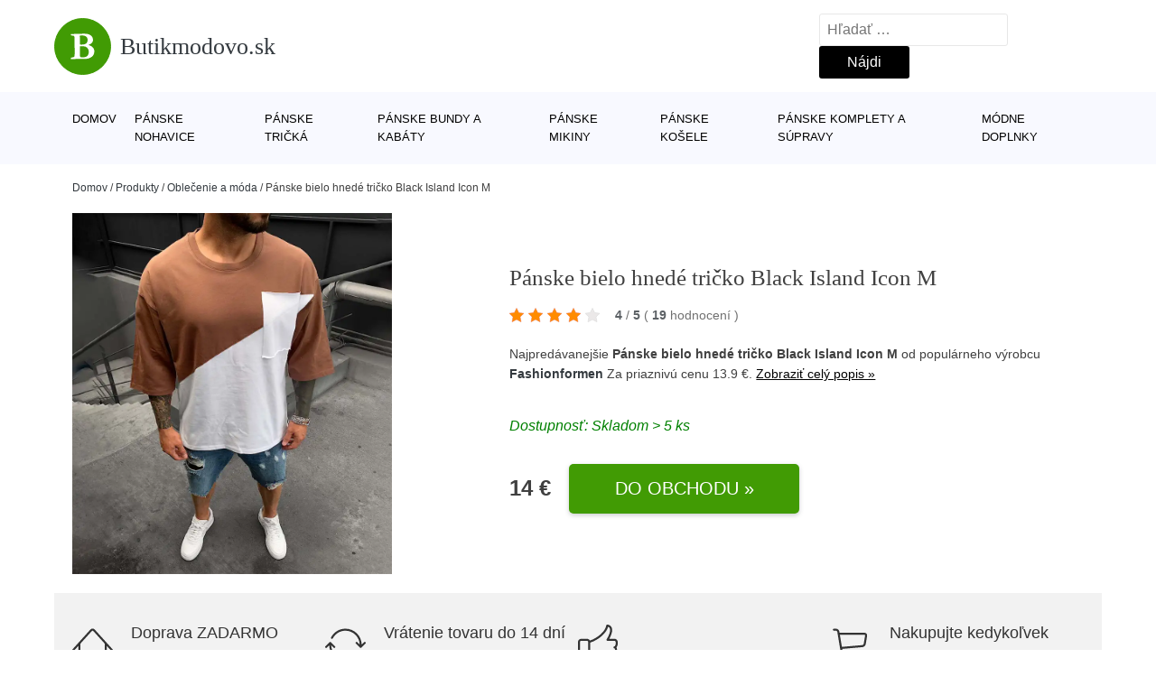

--- FILE ---
content_type: text/html; charset=UTF-8
request_url: https://www.butikmodovo.sk/p/panske-bielo-hnede-tricko-black-island-icon-m-2/
body_size: 16395
content:
<!DOCTYPE html>
<html lang="sk-SK" prefix="og: https://ogp.me/ns#" >
<head>
<meta charset="UTF-8">
<meta name="viewport" content="width=device-width, initial-scale=1.0">
<!-- WP_HEAD() START -->
<!-- Optimalizácia pre vyhľadávače podľa Rank Math - https://rankmath.com/ -->
<title>Pánske bielo hnedé tričko Black Island Icon M | Butikmodovo.sk</title>
<meta name="description" content="Prezrite si produkt Pánske bielo hnedé tričko Black Island Icon M od výrobcu Fashionformen za cenu 13.9 €."/>
<meta name="robots" content="follow, index, max-snippet:-1, max-video-preview:-1, max-image-preview:large"/>
<link rel="canonical" href="https://www.butikmodovo.sk/p/panske-bielo-hnede-tricko-black-island-icon-m-2/" />
<meta property="og:locale" content="sk_SK" />
<meta property="og:type" content="article" />
<meta property="og:title" content="Pánske bielo hnedé tričko Black Island Icon M | Butikmodovo.sk" />
<meta property="og:description" content="Prezrite si produkt Pánske bielo hnedé tričko Black Island Icon M od výrobcu Fashionformen za cenu 13.9 €." />
<meta property="og:url" content="https://www.butikmodovo.sk/p/panske-bielo-hnede-tricko-black-island-icon-m-2/" />
<meta property="og:site_name" content="Butikmodovo.sk" />
<meta property="og:image" content="https://www.butikmodovo.sk/wp-content/uploads/2022/11/PRODUCT1-938.webp" />
<meta property="og:image:secure_url" content="https://www.butikmodovo.sk/wp-content/uploads/2022/11/PRODUCT1-938.webp" />
<meta property="og:image:width" content="800" />
<meta property="og:image:height" content="1000" />
<meta property="og:image:alt" content="PRODUCT1}" />
<meta property="og:image:type" content="image/webp" />
<meta name="twitter:card" content="summary_large_image" />
<meta name="twitter:title" content="Pánske bielo hnedé tričko Black Island Icon M | Butikmodovo.sk" />
<meta name="twitter:description" content="Prezrite si produkt Pánske bielo hnedé tričko Black Island Icon M od výrobcu Fashionformen za cenu 13.9 €." />
<meta name="twitter:image" content="https://www.butikmodovo.sk/wp-content/uploads/2022/11/PRODUCT1-938.webp" />
<script type="application/ld+json" class="rank-math-schema">{"@context":"https://schema.org","@graph":[{"@type":"BreadcrumbList","@id":"https://www.butikmodovo.sk/p/panske-bielo-hnede-tricko-black-island-icon-m-2/#breadcrumb","itemListElement":[{"@type":"ListItem","position":"1","item":{"@id":"https://www.butikmodovo.sk","name":"Domov"}},{"@type":"ListItem","position":"2","item":{"@id":"https://www.butikmodovo.sk/p/","name":"Produkty"}},{"@type":"ListItem","position":"3","item":{"@id":"https://www.butikmodovo.sk/c/oblecenie-a-moda/","name":"Oble\u010denie a m\u00f3da"}},{"@type":"ListItem","position":"4","item":{"@id":"https://www.butikmodovo.sk/p/panske-bielo-hnede-tricko-black-island-icon-m-2/","name":"P\u00e1nske bielo hned\u00e9 tri\u010dko Black Island Icon M"}}]}]}</script>
<!-- /Rank Math WordPress SEO plugin -->
<link rel="alternate" title="oEmbed (JSON)" type="application/json+oembed" href="https://www.butikmodovo.sk/wp-json/oembed/1.0/embed?url=https%3A%2F%2Fwww.butikmodovo.sk%2Fp%2Fpanske-bielo-hnede-tricko-black-island-icon-m-2%2F" />
<link rel="alternate" title="oEmbed (XML)" type="text/xml+oembed" href="https://www.butikmodovo.sk/wp-json/oembed/1.0/embed?url=https%3A%2F%2Fwww.butikmodovo.sk%2Fp%2Fpanske-bielo-hnede-tricko-black-island-icon-m-2%2F&#038;format=xml" />
<style id='wp-img-auto-sizes-contain-inline-css' type='text/css'>
img:is([sizes=auto i],[sizes^="auto," i]){contain-intrinsic-size:3000px 1500px}
/*# sourceURL=wp-img-auto-sizes-contain-inline-css */
</style>
<style id='classic-theme-styles-inline-css' type='text/css'>
/*! This file is auto-generated */
.wp-block-button__link{color:#fff;background-color:#32373c;border-radius:9999px;box-shadow:none;text-decoration:none;padding:calc(.667em + 2px) calc(1.333em + 2px);font-size:1.125em}.wp-block-file__button{background:#32373c;color:#fff;text-decoration:none}
/*# sourceURL=/wp-includes/css/classic-themes.min.css */
</style>
<link rel='stylesheet' id='kk-star-ratings-css' href='//www.butikmodovo.sk/wp-content/cache/wpfc-minified/22qounle/s52l.css' type='text/css' media='all' />
<style id='kk-star-ratings-inline-css' type='text/css'>
.kk-star-ratings .kksr-stars .kksr-star {
margin-right: 5px;
}
[dir="rtl"] .kk-star-ratings .kksr-stars .kksr-star {
margin-left: 5px;
margin-right: 0;
}
/*# sourceURL=kk-star-ratings-inline-css */
</style>
<link rel='stylesheet' id='oxygen-css' href='//www.butikmodovo.sk/wp-content/cache/wpfc-minified/1dzer079/s52l.css' type='text/css' media='all' />
<script type="text/javascript" src="https://www.butikmodovo.sk/wp-includes/js/jquery/jquery.min.js?ver=3.7.1" id="jquery-core-js"></script>
<script type="text/javascript" id="search-filter-plugin-build-js-extra">
/* <![CDATA[ */
var SF_LDATA = {"ajax_url":"https://www.butikmodovo.sk/wp-admin/admin-ajax.php","home_url":"https://www.butikmodovo.sk/","extensions":[]};
//# sourceURL=search-filter-plugin-build-js-extra
/* ]]> */
</script>
<script type="text/javascript" src="https://www.butikmodovo.sk/wp-content/plugins/search-filter-pro/public/assets/js/search-filter-build.min.js?ver=2.5.21" id="search-filter-plugin-build-js"></script>
<link rel="https://api.w.org/" href="https://www.butikmodovo.sk/wp-json/" /><link rel="alternate" title="JSON" type="application/json" href="https://www.butikmodovo.sk/wp-json/wp/v2/products/191760" /><link rel="EditURI" type="application/rsd+xml" title="RSD" href="https://www.butikmodovo.sk/xmlrpc.php?rsd" />
<meta name="generator" content="WordPress 6.9" />
<link rel='shortlink' href='https://www.butikmodovo.sk/?p=191760' />
<script type="application/ld+json">{
"@context" : "https://schema.org",
"@type" : "Product",
"name" : "P&aacute;nske bielo hned&eacute; tričko Black Island Icon M",
"image" : "https://www.butikmodovo.sk/wp-content/uploads/2022/11/PRODUCT1-938.webp",
"description" : "&Scaron;t&yacute;lov&eacute; p&aacute;nske tričko Icon z najnov&scaron;ej kolekcie značky Black Island. Polovica trička je v hnedej farbe a druh&aacute; polovica v bielej. Zadn&aacute; časť trička je dlh&scaron;ia ako predn&aacute; strana. Tričko je doplnen&eacute; o ornamenty v bielej farbe. Tričko p&ocirc;sob&iacute; naozaj nadčasovo a dokonale dopln&iacute; ak&yacute;koľvek V&aacute;&scaron; outfit na ak&uacute;koľvek pr&iacute;ležitosť. Tričko m&aacute; klasick&yacute; okr&uacute;hly v&yacute;strih, extra predĺžen&yacute; strih a je vyroben&eacute; z kvalitn&eacute;ho bavlnen&eacute;ho materi&aacute;lu, vďaka čomu je maxim&aacute;lne pohodln&eacute; na dotyk a budete sa v ňom c&iacute;tiť naozaj komfortne. Tričko sa hod&iacute; prakticky k v&scaron;etk&eacute;mu, ide&aacute;lne k nohaviciam či dž&iacute;nsam z na&scaron;ej ponuky.&nbsp;&amp;#13;
Model (182 cm, 82 kg) m&aacute; na sebe veľkosť L.&amp;#13;
Materi&aacute;l:&nbsp;Bavlna 100%&amp;#13;",
"ean": "",
"gtin8": "4540_14397",
"sku": "4540_14397",
"brand" : {
"@type" : "Brand",
"name" : "Fashionformen"
},
"review": {
"@type": "Review",
"reviewRating": {
"@type": "Rating",
"ratingValue": "4",
"bestRating": "5"
},
"author": {
"@type": "Person",
"name": ""
}
},
"offers" : {
"@type" : "Offer",
"price" : "13.9",
"priceCurrency": "EUR",
"url" : "https://www.butikmodovo.sk/p/panske-bielo-hnede-tricko-black-island-icon-m-2/",
"itemCondition": 
"https://schema.org/NewCondition",
"availability": "https://schema.org/InStock"
},
"aggregateRating": {
"@type": "AggregateRating",
"ratingValue": "4",
"bestRating": "5",
"ratingCount": "19"
}
}</script>
<!-- Global site tag (gtag.js) - Google Analytics -->
<script async src="https://www.googletagmanager.com/gtag/js?id=UA-163922124-4"></script>
<script>
window.dataLayer = window.dataLayer || [];
function gtag(){dataLayer.push(arguments);}
gtag('js', new Date());
gtag('config', 'UA-163922124-4');
</script>
<link rel="icon" href="https://www.butikmodovo.sk/wp-content/uploads/2021/10/favicon-150x150.png" sizes="32x32" />
<link rel="icon" href="https://www.butikmodovo.sk/wp-content/uploads/2021/10/favicon.png" sizes="192x192" />
<link rel="apple-touch-icon" href="https://www.butikmodovo.sk/wp-content/uploads/2021/10/favicon.png" />
<meta name="msapplication-TileImage" content="https://www.butikmodovo.sk/wp-content/uploads/2021/10/favicon.png" />
<link rel='stylesheet' id='oxygen-cache-182422-css' href='//www.butikmodovo.sk/wp-content/cache/wpfc-minified/f475btcg/s52l.css' type='text/css' media='all' />
<link rel='stylesheet' id='oxygen-cache-182421-css' href='//www.butikmodovo.sk/wp-content/cache/wpfc-minified/lmmyh88e/s52l.css' type='text/css' media='all' />
<link rel='stylesheet' id='oxygen-universal-styles-css' href='//www.butikmodovo.sk/wp-content/cache/wpfc-minified/eh246x7l/s52l.css' type='text/css' media='all' />
<!-- END OF WP_HEAD() -->
<style id='global-styles-inline-css' type='text/css'>
:root{--wp--preset--aspect-ratio--square: 1;--wp--preset--aspect-ratio--4-3: 4/3;--wp--preset--aspect-ratio--3-4: 3/4;--wp--preset--aspect-ratio--3-2: 3/2;--wp--preset--aspect-ratio--2-3: 2/3;--wp--preset--aspect-ratio--16-9: 16/9;--wp--preset--aspect-ratio--9-16: 9/16;--wp--preset--color--black: #000000;--wp--preset--color--cyan-bluish-gray: #abb8c3;--wp--preset--color--white: #ffffff;--wp--preset--color--pale-pink: #f78da7;--wp--preset--color--vivid-red: #cf2e2e;--wp--preset--color--luminous-vivid-orange: #ff6900;--wp--preset--color--luminous-vivid-amber: #fcb900;--wp--preset--color--light-green-cyan: #7bdcb5;--wp--preset--color--vivid-green-cyan: #00d084;--wp--preset--color--pale-cyan-blue: #8ed1fc;--wp--preset--color--vivid-cyan-blue: #0693e3;--wp--preset--color--vivid-purple: #9b51e0;--wp--preset--gradient--vivid-cyan-blue-to-vivid-purple: linear-gradient(135deg,rgb(6,147,227) 0%,rgb(155,81,224) 100%);--wp--preset--gradient--light-green-cyan-to-vivid-green-cyan: linear-gradient(135deg,rgb(122,220,180) 0%,rgb(0,208,130) 100%);--wp--preset--gradient--luminous-vivid-amber-to-luminous-vivid-orange: linear-gradient(135deg,rgb(252,185,0) 0%,rgb(255,105,0) 100%);--wp--preset--gradient--luminous-vivid-orange-to-vivid-red: linear-gradient(135deg,rgb(255,105,0) 0%,rgb(207,46,46) 100%);--wp--preset--gradient--very-light-gray-to-cyan-bluish-gray: linear-gradient(135deg,rgb(238,238,238) 0%,rgb(169,184,195) 100%);--wp--preset--gradient--cool-to-warm-spectrum: linear-gradient(135deg,rgb(74,234,220) 0%,rgb(151,120,209) 20%,rgb(207,42,186) 40%,rgb(238,44,130) 60%,rgb(251,105,98) 80%,rgb(254,248,76) 100%);--wp--preset--gradient--blush-light-purple: linear-gradient(135deg,rgb(255,206,236) 0%,rgb(152,150,240) 100%);--wp--preset--gradient--blush-bordeaux: linear-gradient(135deg,rgb(254,205,165) 0%,rgb(254,45,45) 50%,rgb(107,0,62) 100%);--wp--preset--gradient--luminous-dusk: linear-gradient(135deg,rgb(255,203,112) 0%,rgb(199,81,192) 50%,rgb(65,88,208) 100%);--wp--preset--gradient--pale-ocean: linear-gradient(135deg,rgb(255,245,203) 0%,rgb(182,227,212) 50%,rgb(51,167,181) 100%);--wp--preset--gradient--electric-grass: linear-gradient(135deg,rgb(202,248,128) 0%,rgb(113,206,126) 100%);--wp--preset--gradient--midnight: linear-gradient(135deg,rgb(2,3,129) 0%,rgb(40,116,252) 100%);--wp--preset--font-size--small: 13px;--wp--preset--font-size--medium: 20px;--wp--preset--font-size--large: 36px;--wp--preset--font-size--x-large: 42px;--wp--preset--spacing--20: 0.44rem;--wp--preset--spacing--30: 0.67rem;--wp--preset--spacing--40: 1rem;--wp--preset--spacing--50: 1.5rem;--wp--preset--spacing--60: 2.25rem;--wp--preset--spacing--70: 3.38rem;--wp--preset--spacing--80: 5.06rem;--wp--preset--shadow--natural: 6px 6px 9px rgba(0, 0, 0, 0.2);--wp--preset--shadow--deep: 12px 12px 50px rgba(0, 0, 0, 0.4);--wp--preset--shadow--sharp: 6px 6px 0px rgba(0, 0, 0, 0.2);--wp--preset--shadow--outlined: 6px 6px 0px -3px rgb(255, 255, 255), 6px 6px rgb(0, 0, 0);--wp--preset--shadow--crisp: 6px 6px 0px rgb(0, 0, 0);}:where(.is-layout-flex){gap: 0.5em;}:where(.is-layout-grid){gap: 0.5em;}body .is-layout-flex{display: flex;}.is-layout-flex{flex-wrap: wrap;align-items: center;}.is-layout-flex > :is(*, div){margin: 0;}body .is-layout-grid{display: grid;}.is-layout-grid > :is(*, div){margin: 0;}:where(.wp-block-columns.is-layout-flex){gap: 2em;}:where(.wp-block-columns.is-layout-grid){gap: 2em;}:where(.wp-block-post-template.is-layout-flex){gap: 1.25em;}:where(.wp-block-post-template.is-layout-grid){gap: 1.25em;}.has-black-color{color: var(--wp--preset--color--black) !important;}.has-cyan-bluish-gray-color{color: var(--wp--preset--color--cyan-bluish-gray) !important;}.has-white-color{color: var(--wp--preset--color--white) !important;}.has-pale-pink-color{color: var(--wp--preset--color--pale-pink) !important;}.has-vivid-red-color{color: var(--wp--preset--color--vivid-red) !important;}.has-luminous-vivid-orange-color{color: var(--wp--preset--color--luminous-vivid-orange) !important;}.has-luminous-vivid-amber-color{color: var(--wp--preset--color--luminous-vivid-amber) !important;}.has-light-green-cyan-color{color: var(--wp--preset--color--light-green-cyan) !important;}.has-vivid-green-cyan-color{color: var(--wp--preset--color--vivid-green-cyan) !important;}.has-pale-cyan-blue-color{color: var(--wp--preset--color--pale-cyan-blue) !important;}.has-vivid-cyan-blue-color{color: var(--wp--preset--color--vivid-cyan-blue) !important;}.has-vivid-purple-color{color: var(--wp--preset--color--vivid-purple) !important;}.has-black-background-color{background-color: var(--wp--preset--color--black) !important;}.has-cyan-bluish-gray-background-color{background-color: var(--wp--preset--color--cyan-bluish-gray) !important;}.has-white-background-color{background-color: var(--wp--preset--color--white) !important;}.has-pale-pink-background-color{background-color: var(--wp--preset--color--pale-pink) !important;}.has-vivid-red-background-color{background-color: var(--wp--preset--color--vivid-red) !important;}.has-luminous-vivid-orange-background-color{background-color: var(--wp--preset--color--luminous-vivid-orange) !important;}.has-luminous-vivid-amber-background-color{background-color: var(--wp--preset--color--luminous-vivid-amber) !important;}.has-light-green-cyan-background-color{background-color: var(--wp--preset--color--light-green-cyan) !important;}.has-vivid-green-cyan-background-color{background-color: var(--wp--preset--color--vivid-green-cyan) !important;}.has-pale-cyan-blue-background-color{background-color: var(--wp--preset--color--pale-cyan-blue) !important;}.has-vivid-cyan-blue-background-color{background-color: var(--wp--preset--color--vivid-cyan-blue) !important;}.has-vivid-purple-background-color{background-color: var(--wp--preset--color--vivid-purple) !important;}.has-black-border-color{border-color: var(--wp--preset--color--black) !important;}.has-cyan-bluish-gray-border-color{border-color: var(--wp--preset--color--cyan-bluish-gray) !important;}.has-white-border-color{border-color: var(--wp--preset--color--white) !important;}.has-pale-pink-border-color{border-color: var(--wp--preset--color--pale-pink) !important;}.has-vivid-red-border-color{border-color: var(--wp--preset--color--vivid-red) !important;}.has-luminous-vivid-orange-border-color{border-color: var(--wp--preset--color--luminous-vivid-orange) !important;}.has-luminous-vivid-amber-border-color{border-color: var(--wp--preset--color--luminous-vivid-amber) !important;}.has-light-green-cyan-border-color{border-color: var(--wp--preset--color--light-green-cyan) !important;}.has-vivid-green-cyan-border-color{border-color: var(--wp--preset--color--vivid-green-cyan) !important;}.has-pale-cyan-blue-border-color{border-color: var(--wp--preset--color--pale-cyan-blue) !important;}.has-vivid-cyan-blue-border-color{border-color: var(--wp--preset--color--vivid-cyan-blue) !important;}.has-vivid-purple-border-color{border-color: var(--wp--preset--color--vivid-purple) !important;}.has-vivid-cyan-blue-to-vivid-purple-gradient-background{background: var(--wp--preset--gradient--vivid-cyan-blue-to-vivid-purple) !important;}.has-light-green-cyan-to-vivid-green-cyan-gradient-background{background: var(--wp--preset--gradient--light-green-cyan-to-vivid-green-cyan) !important;}.has-luminous-vivid-amber-to-luminous-vivid-orange-gradient-background{background: var(--wp--preset--gradient--luminous-vivid-amber-to-luminous-vivid-orange) !important;}.has-luminous-vivid-orange-to-vivid-red-gradient-background{background: var(--wp--preset--gradient--luminous-vivid-orange-to-vivid-red) !important;}.has-very-light-gray-to-cyan-bluish-gray-gradient-background{background: var(--wp--preset--gradient--very-light-gray-to-cyan-bluish-gray) !important;}.has-cool-to-warm-spectrum-gradient-background{background: var(--wp--preset--gradient--cool-to-warm-spectrum) !important;}.has-blush-light-purple-gradient-background{background: var(--wp--preset--gradient--blush-light-purple) !important;}.has-blush-bordeaux-gradient-background{background: var(--wp--preset--gradient--blush-bordeaux) !important;}.has-luminous-dusk-gradient-background{background: var(--wp--preset--gradient--luminous-dusk) !important;}.has-pale-ocean-gradient-background{background: var(--wp--preset--gradient--pale-ocean) !important;}.has-electric-grass-gradient-background{background: var(--wp--preset--gradient--electric-grass) !important;}.has-midnight-gradient-background{background: var(--wp--preset--gradient--midnight) !important;}.has-small-font-size{font-size: var(--wp--preset--font-size--small) !important;}.has-medium-font-size{font-size: var(--wp--preset--font-size--medium) !important;}.has-large-font-size{font-size: var(--wp--preset--font-size--large) !important;}.has-x-large-font-size{font-size: var(--wp--preset--font-size--x-large) !important;}
/*# sourceURL=global-styles-inline-css */
</style>
</head>
<body class="wp-singular products-template-default single single-products postid-191760 wp-theme-oxygen-is-not-a-theme  wp-embed-responsive oxygen-body" >
<header id="_header-1-25" class="oxy-header-wrapper oxy-overlay-header oxy-header" ><div id="logo-header-row" class="oxy-header-row" ><div class="oxy-header-container"><div id="_header_left-3-25" class="oxy-header-left" ><a id="link-78-25" class="ct-link" href="/" target="_self"  ><div id="fancy_icon-86-25" class="ct-fancy-icon" ><svg id="svg-fancy_icon-86-25"><use xlink:href="#FontAwesomeicon-bold"></use></svg></div><span id="shortcode-79-25" class="ct-shortcode logo-top" >Butikmodovo.sk</span></a></div><div id="_header_center-4-25" class="oxy-header-center" ></div><div id="_header_right-5-25" class="oxy-header-right" >
<div id="_search_form-17-25" class="oxy-search-form" >
<form role="search" method="get" class="search-form" action="https://www.butikmodovo.sk/">
<label>
<span class="screen-reader-text">Hľadať:</span>
<input type="search" class="search-field" placeholder="Hľadať &hellip;" value="" name="s" />
</label>
<input type="submit" class="search-submit" value="Nájdi" />
</form>                </div>
<nav id="_nav_menu-53-25" class="oxy-nav-menu oxy-nav-menu-dropdowns oxy-nav-menu-dropdown-arrow" ><div class='oxy-menu-toggle'><div class='oxy-nav-menu-hamburger-wrap'><div class='oxy-nav-menu-hamburger'><div class='oxy-nav-menu-hamburger-line'></div><div class='oxy-nav-menu-hamburger-line'></div><div class='oxy-nav-menu-hamburger-line'></div></div></div></div><div class="menu-hlavni-menu-container"><ul id="menu-hlavni-menu" class="oxy-nav-menu-list"><li id="menu-item-186760" class="menu-item menu-item-type-custom menu-item-object-custom menu-item-186760"><a href="/">Domov</a></li>
<li id="menu-item-186761" class="menu-item menu-item-type-taxonomy menu-item-object-product_category menu-item-186761"><a href="https://www.butikmodovo.sk/c/panske-nohavice/">Pánske nohavice</a></li>
<li id="menu-item-186762" class="menu-item menu-item-type-taxonomy menu-item-object-product_category current-products-ancestor current-menu-parent current-products-parent menu-item-186762"><a href="https://www.butikmodovo.sk/c/panske-tricka/">Pánske tričká</a></li>
<li id="menu-item-186763" class="menu-item menu-item-type-taxonomy menu-item-object-product_category menu-item-186763"><a href="https://www.butikmodovo.sk/c/panske-bundy-a-kabaty/">Pánske bundy a kabáty</a></li>
<li id="menu-item-186764" class="menu-item menu-item-type-taxonomy menu-item-object-product_category menu-item-186764"><a href="https://www.butikmodovo.sk/c/panske-mikiny/">Pánske mikiny</a></li>
<li id="menu-item-186765" class="menu-item menu-item-type-taxonomy menu-item-object-product_category menu-item-186765"><a href="https://www.butikmodovo.sk/c/panske-kosele/">Pánske košele</a></li>
<li id="menu-item-186767" class="menu-item menu-item-type-taxonomy menu-item-object-product_category menu-item-186767"><a href="https://www.butikmodovo.sk/c/panske-komplety-a-supravy/">Pánske komplety a súpravy</a></li>
<li id="menu-item-186766" class="menu-item menu-item-type-taxonomy menu-item-object-product_category menu-item-186766"><a href="https://www.butikmodovo.sk/c/modne-doplnky/">Módne doplnky</a></li>
</ul></div></nav></div></div></div><div id="nav-header-row" class="oxy-header-row" ><div class="oxy-header-container"><div id="_header_left-12-25" class="oxy-header-left" ></div><div id="_header_center-13-25" class="oxy-header-center" ><nav id="_nav_menu-15-25" class="oxy-nav-menu oxy-nav-menu-dropdowns oxy-nav-menu-dropdown-arrow" ><div class='oxy-menu-toggle'><div class='oxy-nav-menu-hamburger-wrap'><div class='oxy-nav-menu-hamburger'><div class='oxy-nav-menu-hamburger-line'></div><div class='oxy-nav-menu-hamburger-line'></div><div class='oxy-nav-menu-hamburger-line'></div></div></div></div><div class="menu-hlavni-menu-container"><ul id="menu-hlavni-menu-1" class="oxy-nav-menu-list"><li class="menu-item menu-item-type-custom menu-item-object-custom menu-item-186760"><a href="/">Domov</a></li>
<li class="menu-item menu-item-type-taxonomy menu-item-object-product_category menu-item-186761"><a href="https://www.butikmodovo.sk/c/panske-nohavice/">Pánske nohavice</a></li>
<li class="menu-item menu-item-type-taxonomy menu-item-object-product_category current-products-ancestor current-menu-parent current-products-parent menu-item-186762"><a href="https://www.butikmodovo.sk/c/panske-tricka/">Pánske tričká</a></li>
<li class="menu-item menu-item-type-taxonomy menu-item-object-product_category menu-item-186763"><a href="https://www.butikmodovo.sk/c/panske-bundy-a-kabaty/">Pánske bundy a kabáty</a></li>
<li class="menu-item menu-item-type-taxonomy menu-item-object-product_category menu-item-186764"><a href="https://www.butikmodovo.sk/c/panske-mikiny/">Pánske mikiny</a></li>
<li class="menu-item menu-item-type-taxonomy menu-item-object-product_category menu-item-186765"><a href="https://www.butikmodovo.sk/c/panske-kosele/">Pánske košele</a></li>
<li class="menu-item menu-item-type-taxonomy menu-item-object-product_category menu-item-186767"><a href="https://www.butikmodovo.sk/c/panske-komplety-a-supravy/">Pánske komplety a súpravy</a></li>
<li class="menu-item menu-item-type-taxonomy menu-item-object-product_category menu-item-186766"><a href="https://www.butikmodovo.sk/c/modne-doplnky/">Módne doplnky</a></li>
</ul></div></nav></div><div id="_header_right-14-25" class="oxy-header-right" ></div></div></div></header>
<div id="section-62-25" class=" ct-section breadcrumb-container" ><div class="ct-section-inner-wrap"><div id="code_block-66-25" class="ct-code-block breadcrumb-code" ><nav aria-label="breadcrumbs" class="rank-math-breadcrumb"><p><a href="https://www.butikmodovo.sk">Domov</a><span class="separator"> / </span><a href="https://www.butikmodovo.sk/p/">Produkty</a><span class="separator"> / </span><a href="https://www.butikmodovo.sk/c/oblecenie-a-moda/">Oblečenie a móda</a><span class="separator"> / </span><span class="last">Pánske bielo hnedé tričko Black Island Icon M</span></p></nav></div></div></div><section id="section-2-145" class=" ct-section" ><div class="ct-section-inner-wrap"><div id="new_columns-4-145" class="ct-new-columns product-hero-column-container" ><div id="div_block-5-145" class="ct-div-block" ><a id="link-1642-145" class="ct-link" href="https://ehub.cz/system/scripts/click.php?a_aid=09c8fee6&#038;a_bid=25260e8b&#038;data1=butikmodovo&#038;desturl=https://www.fashionformen.sk/p/panske-bielo-hnede-tricko-black-island-icon/14397" target="_self" rel="nofollow noopener" ><img  id="image-7-145" alt="PRODUCT1}" src="https://www.butikmodovo.sk/wp-content/uploads/2022/11/PRODUCT1-938.webp" class="ct-image"/></a></div><div id="div_block-6-145" class="ct-div-block" ><h1 id="headline-12-145" class="ct-headline product-info-title"><span id="span-13-145" class="ct-span" >Pánske bielo hnedé tričko Black Island Icon M</span></h1><div id="div_block-1019-145" class="ct-div-block price-container" ><a id="link-2781-145" class="ct-link" href="https://ehub.cz/system/scripts/click.php?a_aid=09c8fee6&#038;a_bid=25260e8b&#038;data1=butikmodovo&#038;desturl=https://www.fashionformen.sk/p/panske-bielo-hnede-tricko-black-island-icon/14397" target="_self" rel="nofollow" ><div id="code_block-768-145" class="ct-code-block custom-star-rating" ><div style="display: none;"
class="kk-star-ratings   "
data-id="191760"
data-slug="">
<div class="kksr-stars">
<div class="kksr-stars-inactive">
<div class="kksr-star" data-star="1">
<div class="kksr-icon" style="width: 16px; height: 16px;"></div>
</div>
<div class="kksr-star" data-star="2">
<div class="kksr-icon" style="width: 16px; height: 16px;"></div>
</div>
<div class="kksr-star" data-star="3">
<div class="kksr-icon" style="width: 16px; height: 16px;"></div>
</div>
<div class="kksr-star" data-star="4">
<div class="kksr-icon" style="width: 16px; height: 16px;"></div>
</div>
<div class="kksr-star" data-star="5">
<div class="kksr-icon" style="width: 16px; height: 16px;"></div>
</div>
</div>
<div class="kksr-stars-active" style="width: 84px;">
<div class="kksr-star">
<div class="kksr-icon" style="width: 16px; height: 16px;"></div>
</div>
<div class="kksr-star">
<div class="kksr-icon" style="width: 16px; height: 16px;"></div>
</div>
<div class="kksr-star">
<div class="kksr-icon" style="width: 16px; height: 16px;"></div>
</div>
<div class="kksr-star">
<div class="kksr-icon" style="width: 16px; height: 16px;"></div>
</div>
<div class="kksr-star">
<div class="kksr-icon" style="width: 16px; height: 16px;"></div>
</div>
</div>
</div>
<div class="kksr-legend">
<strong class="kksr-score">4</strong>
<span class="kksr-muted">/</span>
<strong>5</strong>
<span class="kksr-muted">(</span>
<strong class="kksr-count">19</strong>
<span class="kksr-muted">
hodnocení        </span>
<span class="kksr-muted">)</span>
</div>
</div>
</div></a></div><div id="text_block-2513-145" class="ct-text-block" ><span id="span-2514-105073" class="ct-span" ><p>Najpredávanejšie <strong>Pánske bielo hnedé tričko Black Island Icon M</strong>  od populárneho výrobcu  <strong><a href="https://www.butikmodovo.sk/v/fashionformen/" rel="tag">Fashionformen</a></strong> Za priaznivú cenu 13.9 €. <a href="https://ehub.cz/system/scripts/click.php?a_aid=09c8fee6&amp;a_bid=25260e8b&amp;data1=butikmodovo&amp;desturl=https://www.fashionformen.sk/p/panske-bielo-hnede-tricko-black-island-icon/14397" class="popis-produktu">Zobraziť celý popis »</a></p>
</span></div><div id="div_block-3341-145" class="ct-div-block" ><div id="code_block-6358-182421" class="ct-code-block" >Dostupnosť: Skladom > 5 ks</div></div><div id="div_block-6199-105073" class="ct-div-block price-container" ><div id="div_block-6355-105073" class="ct-div-block" ><div id="text_block-6200-105073" class="ct-text-block product-info-price" ><span id="span-6201-105073" class="ct-span" >14&nbsp;€</span></div></div><a id="link-1774-145" class="ct-link new-button" href="https://ehub.cz/system/scripts/click.php?a_aid=09c8fee6&#038;a_bid=25260e8b&#038;data1=butikmodovo&#038;desturl=https://www.fashionformen.sk/p/panske-bielo-hnede-tricko-black-island-icon/14397" target="_self" rel="nofollow noopener" ><div id="div_block-1778-145" class="ct-div-block " ><div id="shortcode-1868-145" class="ct-shortcode" >Do obchodu »</div></div></a></div></div></div></div></section><section id="section-3658-145" class=" ct-section" ><div class="ct-section-inner-wrap"><div id="div_block-5479-145" class="ct-div-block" ><div id="nestable_shortcode-5190-145" class="ct-nestable-shortcode" ><div class="benefity"><div class="row">
<div class="col-lg-3">
<div id="fancy_icon-5493-145" class="ct-fancy-icon">
<svg id="svg-fancy_icon-5493-145">
<use xlink:href="#Lineariconsicon-home">
<svg id="Lineariconsicon-home" viewBox="0 0 20 20"><title>home</title><path class="path1" d="M19.871 12.165l-8.829-9.758c-0.274-0.303-0.644-0.47-1.042-0.47-0 0 0 0 0 0-0.397 0-0.767 0.167-1.042 0.47l-8.829 9.758c-0.185 0.205-0.169 0.521 0.035 0.706 0.096 0.087 0.216 0.129 0.335 0.129 0.136 0 0.272-0.055 0.371-0.165l2.129-2.353v8.018c0 0.827 0.673 1.5 1.5 1.5h11c0.827 0 1.5-0.673 1.5-1.5v-8.018l2.129 2.353c0.185 0.205 0.501 0.221 0.706 0.035s0.221-0.501 0.035-0.706zM12 19h-4v-4.5c0-0.276 0.224-0.5 0.5-0.5h3c0.276 0 0.5 0.224 0.5 0.5v4.5zM16 18.5c0 0.276-0.224 0.5-0.5 0.5h-2.5v-4.5c0-0.827-0.673-1.5-1.5-1.5h-3c-0.827 0-1.5 0.673-1.5 1.5v4.5h-2.5c-0.276 0-0.5-0.224-0.5-0.5v-9.123l5.7-6.3c0.082-0.091 0.189-0.141 0.3-0.141s0.218 0.050 0.3 0.141l5.7 6.3v9.123z"></path></svg></use></svg>
</div>
<div class="text-vyhod">
<span>Doprava ZADARMO</span>
<p>pre objednávky nad 1.500 €</p>
</div>
</div>
<div class="col-lg-3"><div id="fancy_icon-5493-145" class="ct-fancy-icon">
<svg id="svg-fancy_icon-5493-145">
<use xlink:href="#Lineariconsicon-sync">
<svg id="Lineariconsicon-sync" viewBox="0 0 20 20"><title>sync</title><path class="path1" d="M19.854 8.646c-0.195-0.195-0.512-0.195-0.707 0l-1.149 1.149c-0.051-2.060-0.878-3.99-2.341-5.452-1.511-1.511-3.52-2.343-5.657-2.343-2.974 0-5.686 1.635-7.077 4.266-0.129 0.244-0.036 0.547 0.208 0.676s0.547 0.036 0.676-0.208c1.217-2.303 3.59-3.734 6.193-3.734 3.789 0 6.885 3.027 6.997 6.789l-1.143-1.143c-0.195-0.195-0.512-0.195-0.707 0s-0.195 0.512 0 0.707l2 2c0.098 0.098 0.226 0.146 0.354 0.146s0.256-0.049 0.354-0.146l2-2c0.195-0.195 0.195-0.512 0-0.707z"></path><path class="path2" d="M16.869 13.058c-0.244-0.129-0.547-0.036-0.676 0.208-1.217 2.303-3.59 3.734-6.193 3.734-3.789 0-6.885-3.027-6.997-6.789l1.143 1.143c0.098 0.098 0.226 0.146 0.354 0.146s0.256-0.049 0.354-0.146c0.195-0.195 0.195-0.512 0-0.707l-2-2c-0.195-0.195-0.512-0.195-0.707 0l-2 2c-0.195 0.195-0.195 0.512 0 0.707s0.512 0.195 0.707 0l1.149-1.149c0.051 2.060 0.878 3.99 2.341 5.452 1.511 1.511 3.52 2.343 5.657 2.343 2.974 0 5.686-1.635 7.077-4.266 0.129-0.244 0.036-0.547-0.208-0.676z"></path></svg></use></svg>
</div>
<div class="text-vyhod">
<span>Vrátenie tovaru do 14 dní</span>
<p>zadarmo a bez rizika</p>
</div>
</div>
<div class="col-lg-3"><div id="fancy_icon-5493-145" class="ct-fancy-icon">
<svg id="svg-fancy_icon-5493-145">
<use xlink:href="#Lineariconsicon-thumbs-up">
<svg id="Lineariconsicon-thumbs-up" viewBox="0 0 20 20"><title>thumbs-up</title><path class="path1" d="M18.916 11.208c0.443-0.511 0.695-1.355 0.695-2.159 0-0.531-0.115-0.996-0.333-1.345-0.284-0.454-0.738-0.704-1.278-0.704h-2.618c1.425-2.591 1.785-4.543 1.070-5.807-0.499-0.881-1.413-1.193-2.045-1.193-0.25 0-0.462 0.185-0.495 0.433-0.179 1.319-1.188 2.893-2.768 4.318-1.514 1.365-3.374 2.456-5.286 3.11-0.241-0.508-0.758-0.86-1.356-0.86h-3c-0.827 0-1.5 0.673-1.5 1.5v9c0 0.827 0.673 1.5 1.5 1.5h3c0.634 0 1.176-0.395 1.396-0.952 1.961 0.246 2.699 0.64 3.414 1.022 0.895 0.478 1.739 0.93 4.503 0.93 0.72 0 1.398-0.188 1.91-0.529 0.5-0.333 0.82-0.801 0.926-1.343 0.399-0.162 0.753-0.536 1.024-1.092 0.264-0.541 0.435-1.232 0.435-1.761 0-0.099-0.006-0.19-0.017-0.274 0.253-0.186 0.48-0.473 0.667-0.851 0.27-0.545 0.432-1.228 0.432-1.826 0-0.424-0.079-0.777-0.234-1.051-0.013-0.022-0.026-0.044-0.039-0.065zM4.5 18h-3c-0.276 0-0.5-0.224-0.5-0.5v-9c0-0.276 0.224-0.5 0.5-0.5h3c0.276 0 0.5 0.224 0.5 0.5v8.999c0 0 0 0.001 0 0.001-0 0.276-0.224 0.5-0.5 0.5zM18.339 10.274c-0.151 0.304-0.304 0.414-0.37 0.414-0.276 0-0.5 0.224-0.5 0.5s0.224 0.5 0.5 0.5c0.042 0 0.072 0 0.117 0.078 0.066 0.117 0.104 0.32 0.104 0.558 0 0.445-0.126 0.974-0.328 1.382-0.198 0.399-0.399 0.544-0.487 0.544-0.276 0-0.5 0.224-0.5 0.5 0 0.177 0.092 0.333 0.231 0.422 0.031 0.317-0.117 1.165-0.501 1.718-0.145 0.209-0.298 0.329-0.418 0.329-0.276 0-0.5 0.224-0.5 0.5 0 0.88-0.972 1.281-1.875 1.281-2.513 0-3.217-0.376-4.032-0.812-0.762-0.407-1.618-0.865-3.781-1.134v-8.187c2.101-0.689 4.152-1.877 5.812-3.373 1.593-1.436 2.639-2.988 2.994-4.426 0.272 0.087 0.579 0.271 0.776 0.618 0.334 0.59 0.584 2.096-1.493 5.557-0.093 0.154-0.095 0.347-0.006 0.504s0.255 0.254 0.435 0.254h3.483c0.199 0 0.327 0.070 0.43 0.234 0.117 0.187 0.181 0.477 0.181 0.815 0 0.424-0.102 0.882-0.272 1.225z"></path></svg></use></svg>
</div>
<div class="text-vyhod">
<span>Preverený slovenský obchod</span>
<p>s kvalitnými produktmi</p>
</div>
</div>
<div class="col-lg-3"><div id="fancy_icon-5493-145" class="ct-fancy-icon">
<svg id="svg-fancy_icon-5493-145">
<use xlink:href="#Lineariconsicon-cart">
<svg id="Lineariconsicon-cart" viewBox="0 0 20 20"><title>cart</title><path class="path1" d="M8 20c-1.103 0-2-0.897-2-2s0.897-2 2-2 2 0.897 2 2-0.897 2-2 2zM8 17c-0.551 0-1 0.449-1 1s0.449 1 1 1 1-0.449 1-1-0.449-1-1-1z"></path><path class="path2" d="M15 20c-1.103 0-2-0.897-2-2s0.897-2 2-2 2 0.897 2 2-0.897 2-2 2zM15 17c-0.551 0-1 0.449-1 1s0.449 1 1 1 1-0.449 1-1-0.449-1-1-1z"></path><path class="path3" d="M17.539 4.467c-0.251-0.297-0.63-0.467-1.039-0.467h-12.243l-0.099-0.596c-0.131-0.787-0.859-1.404-1.658-1.404h-1c-0.276 0-0.5 0.224-0.5 0.5s0.224 0.5 0.5 0.5h1c0.307 0 0.621 0.266 0.671 0.569l1.671 10.027c0.131 0.787 0.859 1.404 1.658 1.404h10c0.276 0 0.5-0.224 0.5-0.5s-0.224-0.5-0.5-0.5h-10c-0.307 0-0.621-0.266-0.671-0.569l-0.247-1.48 9.965-0.867c0.775-0.067 1.483-0.721 1.611-1.489l0.671-4.027c0.067-0.404-0.038-0.806-0.289-1.102zM16.842 5.404l-0.671 4.027c-0.053 0.316-0.391 0.629-0.711 0.657l-10.043 0.873-0.994-5.962h12.076c0.117 0 0.215 0.040 0.276 0.113s0.085 0.176 0.066 0.291z"></path></svg></use></svg>
</div>
<div class="text-vyhod">
<span>Nakupujte kedykoľvek</span>
<p>máme otvorené 24 hodín denne</p>
</div>
</div>
</div>
</div></div></div></div></section><section id="section-5355-145" class=" ct-section" ><div class="ct-section-inner-wrap"><div id="new_columns-2235-145" class="ct-new-columns" ><div id="popis-produktu" class="ct-div-block" ><div id="_tabs-335-145" class="oxy-tabs-wrapper oxy-tabs" data-oxy-tabs-active-tab-class='tabs-4507-tab-active' data-oxy-tabs-contents-wrapper='_tabs_contents-342-145' ><div id="_tab-336-145" class="oxy-tab tabs-4507-tab tabs-4507-tab-active" ><h2 id="shortcode-1922-145" class="ct-shortcode" >Popis produktu</h2></div></div><div id="_tabs_contents-342-145" class="oxy-tabs-contents-wrapper oxy-tabs-contents" ><div id="_tab_content-343-145" class="oxy-tab-content tabs-contents-4507-tab  oxy-tabs-contents-content-hidden" ><div id="text_block-42-145" class="ct-text-block product-description-text" ><span id="span-43-145" class="ct-span oxy-stock-content-styles" ><div class="comments-space">
Štýlové pánske tričko Icon z najnovšej kolekcie značky Black Island. Polovica trička je v hnedej farbe a druhá polovica v bielej. Zadná časť trička je dlhšia ako predná strana. Tričko je doplnené o ornamenty v bielej farbe. Tričko pôsobí naozaj nadčasovo a dokonale doplní akýkoľvek Váš outfit na akúkoľvek príležitosť. Tričko má klasický okrúhly výstrih, extra predĺžený strih a je vyrobené z kvalitného bavlneného materiálu, vďaka čomu je maximálne pohodlné na dotyk a budete sa v ňom cítiť naozaj komfortne. Tričko sa hodí prakticky k všetkému, ideálne k nohaviciam či džínsam z našej ponuky. 
Model (182 cm, 82 kg) má na sebe veľkosť L.
Materiál: Bavlna 100% Nákup cez nás znamená istotu dobré ceny.   Nákup u nás poteší ai Vasu Peňaženka. 
<h2>Popis produktu Pánske bielo hnedé tričko Black Island Icon M</h2>
<ul>
<li style="list-style-type: none;">
<ul>
<li><strong>Výrobca:</strong> Fashionformen</li>
<li><strong>Cena:</strong> 13.9 €</li>
</ul>
</li>
</ul>
<ul>
<li style="list-style-type: none;">
<ul>
<li><strong>Farba: </strong>Biela</li>
</ul>
</li>
</ul>
<ul>
<li style="list-style-type: none;">
<ul>
<li><strong>Farba: </strong>Hnedá</li>
</ul>
</li>
</ul>
<ul>
<li style="list-style-type: none;">
<ul>
<li><strong>Veľkosť: </strong>M</li>
</ul>
</li>
</ul>
</div></span></div><div id="shortcode-5036-145" class="ct-shortcode" ><script src='https://ajax.googleapis.com/ajax/libs/jquery/3.5.1/jquery.min.js'></script>
<script>
jQuery(document).ready(function($){  
var showChar = 200;
var ellipsestext = "...";
var moretext = "Zobraziť viac";
var lesstext = "Zobraziť menej";
$(".comments-space").each(function () {
var content = $(this).html();
var text_content = $(this).contents().first('[nodeType=3]').text();
if (text_content.length > showChar) {
var show_content = content.substr(0, showChar);
var hide_content = content.substr(showChar, content.length - showChar);
var html = show_content + '<em class="moreelipses">' + ellipsestext + '<p>&nbsp;</p></em><em class="remaining-content"><em>' + hide_content + '<p>&nbsp;</p>' + '</em>&nbsp;&nbsp;<a href="#" class="morelink">' + moretext + '</a></em>';
$(this).html(html);
}
});
$(".morelink").click(function () {
if ($(this).hasClass("less")) {
$(this).removeClass("less");
$(this).html(moretext);
} else {
$(this).addClass("less");
$(this).html(lesstext);
}
$(this).parent().prev().toggle();
$(this).prev().toggle();
return false;
});
});  
</script></div></div></div><script type="text/javascript">var firstTab = document.querySelector('#_tabs_contents-342-145 > .oxy-tabs-contents-content-hidden:first-child'); if(firstTab && firstTab.classList){firstTab.classList.remove("oxy-tabs-contents-content-hidden")};</script></div></div></div></section><section id="section-2226-145" class=" ct-section" ><div class="ct-section-inner-wrap"><h2 id="shortcode-4113-145" class="ct-shortcode product-section-title" >Podobné produkty</h2><div id="code_block-5656-105073" class="ct-code-block" ></div><div id="_dynamic_list-4052-145" class="oxy-dynamic-list"><div id="div_block-4053-145-1" class="ct-div-block product-grid-block-1" data-id="div_block-4053-145"><a id="link-4054-145-1" class="ct-link grid-image-wrapper" href="https://ehub.cz/system/scripts/click.php?a_aid=09c8fee6&amp;a_bid=25260e8b&amp;data1=butikmodovo&amp;desturl=https://www.fashionformen.sk/p/stylovy-pansky-polo-sveter-biely-lagos-2426/269" target="_self" rel="nofollow noopener" style="background-image:url(https://www.butikmodovo.sk/wp-content/uploads/2022/02/PRODUCT1-23-150x150.jpg);background-size: contain;" data-id="link-4054-145"></a><h3 id="headline-4055-145-1" class="ct-headline grid-heading" data-id="headline-4055-145"><span id="span-4056-145-1" class="ct-span" data-id="span-4056-145"><a href="https://www.butikmodovo.sk/p/stylovy-pansky-polo-sveter-biely-lagos-2426-m/">&Scaron;t&yacute;lov&yacute; p&aacute;nsky polo sveter biely  LAGOS 2426 M</a></span></h3><div id="div_block-4057-145-1" class="ct-div-block grid-price-container" data-id="div_block-4057-145"><div id="text_block-4058-145-1" class="ct-text-block grid-price-current" data-id="text_block-4058-145"><span id="span-4059-145-1" class="ct-span" data-id="span-4059-145">27&nbsp;&euro;</span></div></div></div><div id="div_block-4053-145-2" class="ct-div-block product-grid-block-1" data-id="div_block-4053-145"><a id="link-4054-145-2" class="ct-link grid-image-wrapper" href="https://ehub.cz/system/scripts/click.php?a_aid=09c8fee6&amp;a_bid=25260e8b&amp;data1=butikmodovo&amp;desturl=https://www.fashionformen.sk/p/panska-flanelova-kosela-karovana-zelena-rx03/1566" target="_self" rel="nofollow noopener" style="background-image:url(https://www.butikmodovo.sk/wp-content/uploads/2022/02/PRODUCT1-51-150x150.jpg);background-size: contain;" data-id="link-4054-145"></a><h3 id="headline-4055-145-2" class="ct-headline grid-heading" data-id="headline-4055-145"><span id="span-4056-145-2" class="ct-span" data-id="span-4056-145"><a href="https://www.butikmodovo.sk/p/panska-flanelova-kosela-karovana-zelena-rx03-s/">P&aacute;nska flanelov&aacute; ko&scaron;e&#318;a k&aacute;rovan&aacute; zelen&aacute; RX03 S</a></span></h3><div id="div_block-4057-145-2" class="ct-div-block grid-price-container" data-id="div_block-4057-145"><div id="text_block-4058-145-2" class="ct-text-block grid-price-current" data-id="text_block-4058-145"><span id="span-4059-145-2" class="ct-span" data-id="span-4059-145">30&nbsp;&euro;</span></div></div></div><div id="div_block-4053-145-3" class="ct-div-block product-grid-block-1" data-id="div_block-4053-145"><a id="link-4054-145-3" class="ct-link grid-image-wrapper" href="https://ehub.cz/system/scripts/click.php?a_aid=09c8fee6&amp;a_bid=25260e8b&amp;data1=butikmodovo&amp;desturl=https://www.fashionformen.sk/p/stylovy-pansky-polo-sveter-biely-lagos-2426/270" target="_self" rel="nofollow noopener" style="background-image:url(https://www.butikmodovo.sk/wp-content/uploads/2022/02/PRODUCT1-24-150x150.jpg);background-size: contain;" data-id="link-4054-145"></a><h3 id="headline-4055-145-3" class="ct-headline grid-heading" data-id="headline-4055-145"><span id="span-4056-145-3" class="ct-span" data-id="span-4056-145"><a href="https://www.butikmodovo.sk/p/stylovy-pansky-polo-sveter-biely-lagos-2426-xl/">&Scaron;t&yacute;lov&yacute; p&aacute;nsky polo sveter biely  LAGOS 2426 XL</a></span></h3><div id="div_block-4057-145-3" class="ct-div-block grid-price-container" data-id="div_block-4057-145"><div id="text_block-4058-145-3" class="ct-text-block grid-price-current" data-id="text_block-4058-145"><span id="span-4059-145-3" class="ct-span" data-id="span-4059-145">27&nbsp;&euro;</span></div></div></div><div id="div_block-4053-145-4" class="ct-div-block product-grid-block-1" data-id="div_block-4053-145"><a id="link-4054-145-4" class="ct-link grid-image-wrapper" href="https://ehub.cz/system/scripts/click.php?a_aid=09c8fee6&amp;a_bid=25260e8b&amp;data1=butikmodovo&amp;desturl=https://www.fashionformen.sk/p/tmavo-modra-panska-riflova-kosela-rx09/1568" target="_self" rel="nofollow noopener" style="background-image:url(https://www.butikmodovo.sk/wp-content/uploads/2022/02/PRODUCT1-53-150x150.jpg);background-size: contain;" data-id="link-4054-145"></a><h3 id="headline-4055-145-4" class="ct-headline grid-heading" data-id="headline-4055-145"><span id="span-4056-145-4" class="ct-span" data-id="span-4056-145"><a href="https://www.butikmodovo.sk/p/tmavo-modra-panska-riflova-kosela-rx09-s/">Tmavo-modr&aacute; p&aacute;nska rif&#318;ov&aacute; ko&scaron;e&#318;a RX09 S</a></span></h3><div id="div_block-4057-145-4" class="ct-div-block grid-price-container" data-id="div_block-4057-145"><div id="text_block-4058-145-4" class="ct-text-block grid-price-current" data-id="text_block-4058-145"><span id="span-4059-145-4" class="ct-span" data-id="span-4059-145">33&nbsp;&euro;</span></div></div></div><div id="div_block-4053-145-5" class="ct-div-block product-grid-block-1" data-id="div_block-4053-145"><a id="link-4054-145-5" class="ct-link grid-image-wrapper" href="https://ehub.cz/system/scripts/click.php?a_aid=09c8fee6&amp;a_bid=25260e8b&amp;data1=butikmodovo&amp;desturl=https://www.fashionformen.sk/p/stylovy-pansky-polo-sveter-biely-lagos-2426/4750" target="_self" rel="nofollow noopener" style="background-image:url(https://www.butikmodovo.sk/wp-content/uploads/2022/02/PRODUCT1-25-150x150.jpg);background-size: contain;" data-id="link-4054-145"></a><h3 id="headline-4055-145-5" class="ct-headline grid-heading" data-id="headline-4055-145"><span id="span-4056-145-5" class="ct-span" data-id="span-4056-145"><a href="https://www.butikmodovo.sk/p/stylovy-pansky-polo-sveter-biely-lagos-2426-l/">&Scaron;t&yacute;lov&yacute; p&aacute;nsky polo sveter biely  LAGOS 2426 L</a></span></h3><div id="div_block-4057-145-5" class="ct-div-block grid-price-container" data-id="div_block-4057-145"><div id="text_block-4058-145-5" class="ct-text-block grid-price-current" data-id="text_block-4058-145"><span id="span-4059-145-5" class="ct-span" data-id="span-4059-145">27&nbsp;&euro;</span></div></div></div><div id="div_block-4053-145-6" class="ct-div-block product-grid-block-1" data-id="div_block-4053-145"><a id="link-4054-145-6" class="ct-link grid-image-wrapper" href="https://ehub.cz/system/scripts/click.php?a_aid=09c8fee6&amp;a_bid=25260e8b&amp;data1=butikmodovo&amp;desturl=https://www.fashionformen.sk/p/luxusne-panske-karovane-nohavice-modre-djpe65-exclusive/1291" target="_self" rel="nofollow noopener" style="background-image:url(https://www.butikmodovo.sk/wp-content/uploads/2022/02/PRODUCT1-62-150x150.jpg);background-size: contain;" data-id="link-4054-145"></a><h3 id="headline-4055-145-6" class="ct-headline grid-heading" data-id="headline-4055-145"><span id="span-4056-145-6" class="ct-span" data-id="span-4056-145"><a href="https://www.butikmodovo.sk/p/luxusne-panske-karovane-nohavice-modre-djpe65-exclusive-31/">Luxusn&eacute; p&aacute;nske k&aacute;rovan&eacute; nohavice modr&eacute; DJPE65 Exclusive 31</a></span></h3><div id="div_block-4057-145-6" class="ct-div-block grid-price-container" data-id="div_block-4057-145"><div id="text_block-4058-145-6" class="ct-text-block grid-price-current" data-id="text_block-4058-145"><span id="span-4059-145-6" class="ct-span" data-id="span-4059-145">33&nbsp;&euro;</span></div></div></div><div id="div_block-4053-145-7" class="ct-div-block product-grid-block-1" data-id="div_block-4053-145"><a id="link-4054-145-7" class="ct-link grid-image-wrapper" href="https://ehub.cz/system/scripts/click.php?a_aid=09c8fee6&amp;a_bid=25260e8b&amp;data1=butikmodovo&amp;desturl=https://www.fashionformen.sk/p/stylovy-pansky-pulover-cierno-sivy-lagos-2388/271" target="_self" rel="nofollow noopener" style="background-image:url(https://www.butikmodovo.sk/wp-content/uploads/2022/02/PRODUCT1-26-150x150.jpg);background-size: contain;" data-id="link-4054-145"></a><h3 id="headline-4055-145-7" class="ct-headline grid-heading" data-id="headline-4055-145"><span id="span-4056-145-7" class="ct-span" data-id="span-4056-145"><a href="https://www.butikmodovo.sk/p/stylovy-pansky-pulover-cierno-sivy-lagos-2388-s/">&Scaron;t&yacute;lov&yacute; p&aacute;nsky pul&oacute;ver &#269;ierno-siv&yacute;  LAGOS 2388 S</a></span></h3><div id="div_block-4057-145-7" class="ct-div-block grid-price-container" data-id="div_block-4057-145"><div id="text_block-4058-145-7" class="ct-text-block grid-price-current" data-id="text_block-4058-145"><span id="span-4059-145-7" class="ct-span" data-id="span-4059-145">30&nbsp;&euro;</span></div></div></div><div id="div_block-4053-145-8" class="ct-div-block product-grid-block-1" data-id="div_block-4053-145"><a id="link-4054-145-8" class="ct-link grid-image-wrapper" href="https://ehub.cz/system/scripts/click.php?a_aid=09c8fee6&amp;a_bid=25260e8b&amp;data1=butikmodovo&amp;desturl=https://www.fashionformen.sk/p/luxusne-panske-karovane-nohavice-mentolove-djpe69-exclusive/1298" target="_self" rel="nofollow noopener" style="background-image:url(https://www.butikmodovo.sk/wp-content/uploads/2022/02/PRODUCT1-68-150x150.jpg);background-size: contain;" data-id="link-4054-145"></a><h3 id="headline-4055-145-8" class="ct-headline grid-heading" data-id="headline-4055-145"><span id="span-4056-145-8" class="ct-span" data-id="span-4056-145"><a href="https://www.butikmodovo.sk/p/luxusne-panske-karovane-nohavice-mentolove-djpe69-exclusive-30/">Luxusn&eacute; p&aacute;nske k&aacute;rovan&eacute; nohavice mentolov&eacute; DJPE69 Exclusive 30</a></span></h3><div id="div_block-4057-145-8" class="ct-div-block grid-price-container" data-id="div_block-4057-145"><div id="text_block-4058-145-8" class="ct-text-block grid-price-current" data-id="text_block-4058-145"><span id="span-4059-145-8" class="ct-span" data-id="span-4059-145">33&nbsp;&euro;</span></div></div></div><div id="div_block-4053-145-9" class="ct-div-block product-grid-block-1" data-id="div_block-4053-145"><a id="link-4054-145-9" class="ct-link grid-image-wrapper" href="https://ehub.cz/system/scripts/click.php?a_aid=09c8fee6&amp;a_bid=25260e8b&amp;data1=butikmodovo&amp;desturl=https://www.fashionformen.sk/p/stylovy-pansky-pulover-cierno-sivy-lagos-2388/272" target="_self" rel="nofollow noopener" style="background-image:url(https://www.butikmodovo.sk/wp-content/uploads/2022/02/PRODUCT1-27-150x150.jpg);background-size: contain;" data-id="link-4054-145"></a><h3 id="headline-4055-145-9" class="ct-headline grid-heading" data-id="headline-4055-145"><span id="span-4056-145-9" class="ct-span" data-id="span-4056-145"><a href="https://www.butikmodovo.sk/p/stylovy-pansky-pulover-cierno-sivy-lagos-2388-m/">&Scaron;t&yacute;lov&yacute; p&aacute;nsky pul&oacute;ver &#269;ierno-siv&yacute;  LAGOS 2388 M</a></span></h3><div id="div_block-4057-145-9" class="ct-div-block grid-price-container" data-id="div_block-4057-145"><div id="text_block-4058-145-9" class="ct-text-block grid-price-current" data-id="text_block-4058-145"><span id="span-4059-145-9" class="ct-span" data-id="span-4059-145">30&nbsp;&euro;</span></div></div></div><div id="div_block-4053-145-10" class="ct-div-block product-grid-block-1" data-id="div_block-4053-145"><a id="link-4054-145-10" class="ct-link grid-image-wrapper" href="https://ehub.cz/system/scripts/click.php?a_aid=09c8fee6&amp;a_bid=25260e8b&amp;data1=butikmodovo&amp;desturl=https://www.fashionformen.sk/p/luxusne-panske-karovane-nohavice-mentolove-djpe69-exclusive/1299" target="_self" rel="nofollow noopener" style="background-image:url(https://www.butikmodovo.sk/wp-content/uploads/2022/02/PRODUCT1-69-150x150.jpg);background-size: contain;" data-id="link-4054-145"></a><h3 id="headline-4055-145-10" class="ct-headline grid-heading" data-id="headline-4055-145"><span id="span-4056-145-10" class="ct-span" data-id="span-4056-145"><a href="https://www.butikmodovo.sk/p/luxusne-panske-karovane-nohavice-mentolove-djpe69-exclusive-32/">Luxusn&eacute; p&aacute;nske k&aacute;rovan&eacute; nohavice mentolov&eacute; DJPE69 Exclusive 32</a></span></h3><div id="div_block-4057-145-10" class="ct-div-block grid-price-container" data-id="div_block-4057-145"><div id="text_block-4058-145-10" class="ct-text-block grid-price-current" data-id="text_block-4058-145"><span id="span-4059-145-10" class="ct-span" data-id="span-4059-145">33&nbsp;&euro;</span></div></div></div><div id="div_block-4053-145-11" class="ct-div-block product-grid-block-1" data-id="div_block-4053-145"><a id="link-4054-145-11" class="ct-link grid-image-wrapper" href="https://ehub.cz/system/scripts/click.php?a_aid=09c8fee6&amp;a_bid=25260e8b&amp;data1=butikmodovo&amp;desturl=https://www.fashionformen.sk/p/stylovy-pansky-pulover-cierno-sivy-lagos-2388/273" target="_self" rel="nofollow noopener" style="background-image:url(https://www.butikmodovo.sk/wp-content/uploads/2022/02/PRODUCT1-28-150x150.jpg);background-size: contain;" data-id="link-4054-145"></a><h3 id="headline-4055-145-11" class="ct-headline grid-heading" data-id="headline-4055-145"><span id="span-4056-145-11" class="ct-span" data-id="span-4056-145"><a href="https://www.butikmodovo.sk/p/stylovy-pansky-pulover-cierno-sivy-lagos-2388-l/">&Scaron;t&yacute;lov&yacute; p&aacute;nsky pul&oacute;ver &#269;ierno-siv&yacute;  LAGOS 2388 L</a></span></h3><div id="div_block-4057-145-11" class="ct-div-block grid-price-container" data-id="div_block-4057-145"><div id="text_block-4058-145-11" class="ct-text-block grid-price-current" data-id="text_block-4058-145"><span id="span-4059-145-11" class="ct-span" data-id="span-4059-145">30&nbsp;&euro;</span></div></div></div><div id="div_block-4053-145-12" class="ct-div-block product-grid-block-1" data-id="div_block-4053-145"><a id="link-4054-145-12" class="ct-link grid-image-wrapper" href="https://ehub.cz/system/scripts/click.php?a_aid=09c8fee6&amp;a_bid=25260e8b&amp;data1=butikmodovo&amp;desturl=https://www.fashionformen.sk/p/luxusne-panske-karovane-nohavice-mentolove-djpe69-exclusive/1300" target="_self" rel="nofollow noopener" style="background-image:url(https://www.butikmodovo.sk/wp-content/uploads/2022/02/PRODUCT1-70-150x150.jpg);background-size: contain;" data-id="link-4054-145"></a><h3 id="headline-4055-145-12" class="ct-headline grid-heading" data-id="headline-4055-145"><span id="span-4056-145-12" class="ct-span" data-id="span-4056-145"><a href="https://www.butikmodovo.sk/p/luxusne-panske-karovane-nohavice-mentolove-djpe69-exclusive-33/">Luxusn&eacute; p&aacute;nske k&aacute;rovan&eacute; nohavice mentolov&eacute; DJPE69 Exclusive 33</a></span></h3><div id="div_block-4057-145-12" class="ct-div-block grid-price-container" data-id="div_block-4057-145"><div id="text_block-4058-145-12" class="ct-text-block grid-price-current" data-id="text_block-4058-145"><span id="span-4059-145-12" class="ct-span" data-id="span-4059-145">33&nbsp;&euro;</span></div></div></div><div id="div_block-4053-145-13" class="ct-div-block product-grid-block-1" data-id="div_block-4053-145"><a id="link-4054-145-13" class="ct-link grid-image-wrapper" href="https://ehub.cz/system/scripts/click.php?a_aid=09c8fee6&amp;a_bid=25260e8b&amp;data1=butikmodovo&amp;desturl=https://www.fashionformen.sk/p/extravagantne-panske-elegantne-nohavice-cierno-biele-djp42/1287" target="_self" rel="nofollow noopener" style="background-image:url(https://www.butikmodovo.sk/wp-content/uploads/2022/02/PRODUCT1-3-150x150.jpg);background-size: contain;" data-id="link-4054-145"></a><h3 id="headline-4055-145-13" class="ct-headline grid-heading" data-id="headline-4055-145"><span id="span-4056-145-13" class="ct-span" data-id="span-4056-145"><a href="https://www.butikmodovo.sk/p/extravagantne-panske-elegantne-nohavice-cierno-biele-djp42-31/">Extravagantn&eacute; p&aacute;nske elegantn&eacute; nohavice &#269;ierno-biele DJP42 31</a></span></h3><div id="div_block-4057-145-13" class="ct-div-block grid-price-container" data-id="div_block-4057-145"><div id="text_block-4058-145-13" class="ct-text-block grid-price-current" data-id="text_block-4058-145"><span id="span-4059-145-13" class="ct-span" data-id="span-4059-145">33&nbsp;&euro;</span></div></div></div><div id="div_block-4053-145-14" class="ct-div-block product-grid-block-1" data-id="div_block-4053-145"><a id="link-4054-145-14" class="ct-link grid-image-wrapper" href="https://ehub.cz/system/scripts/click.php?a_aid=09c8fee6&amp;a_bid=25260e8b&amp;data1=butikmodovo&amp;desturl=https://www.fashionformen.sk/p/trendovy-cierno-oranzovy-pansky-sveter-lagos-2423/276" target="_self" rel="nofollow noopener" style="background-image:url(https://www.butikmodovo.sk/wp-content/uploads/2022/02/PRODUCT1-31-150x150.jpg);background-size: contain;" data-id="link-4054-145"></a><h3 id="headline-4055-145-14" class="ct-headline grid-heading" data-id="headline-4055-145"><span id="span-4056-145-14" class="ct-span" data-id="span-4056-145"><a href="https://www.butikmodovo.sk/p/trendovy-cierno-oranzovy-pansky-sveter-lagos-2423-l/">Trendov&yacute; &#269;ierno-oran&#382;ov&yacute; p&aacute;nsky sveter LAGOS 2423 L</a></span></h3><div id="div_block-4057-145-14" class="ct-div-block grid-price-container" data-id="div_block-4057-145"><div id="text_block-4058-145-14" class="ct-text-block grid-price-current" data-id="text_block-4058-145"><span id="span-4059-145-14" class="ct-span" data-id="span-4059-145">30&nbsp;&euro;</span></div></div></div><div id="div_block-4053-145-15" class="ct-div-block product-grid-block-1" data-id="div_block-4053-145"><a id="link-4054-145-15" class="ct-link grid-image-wrapper" href="https://ehub.cz/system/scripts/click.php?a_aid=09c8fee6&amp;a_bid=25260e8b&amp;data1=butikmodovo&amp;desturl=https://www.fashionformen.sk/p/luxusne-panske-karovane-nohavice-mentolove-djpe69-exclusive/1301" target="_self" rel="nofollow noopener" style="background-image:url(https://www.butikmodovo.sk/wp-content/uploads/2022/02/PRODUCT1-71-150x150.jpg);background-size: contain;" data-id="link-4054-145"></a><h3 id="headline-4055-145-15" class="ct-headline grid-heading" data-id="headline-4055-145"><span id="span-4056-145-15" class="ct-span" data-id="span-4056-145"><a href="https://www.butikmodovo.sk/p/luxusne-panske-karovane-nohavice-mentolove-djpe69-exclusive-31/">Luxusn&eacute; p&aacute;nske k&aacute;rovan&eacute; nohavice mentolov&eacute; DJPE69 Exclusive 31</a></span></h3><div id="div_block-4057-145-15" class="ct-div-block grid-price-container" data-id="div_block-4057-145"><div id="text_block-4058-145-15" class="ct-text-block grid-price-current" data-id="text_block-4058-145"><span id="span-4059-145-15" class="ct-span" data-id="span-4059-145">33&nbsp;&euro;</span></div></div></div><div id="div_block-4053-145-16" class="ct-div-block product-grid-block-1" data-id="div_block-4053-145"><a id="link-4054-145-16" class="ct-link grid-image-wrapper" href="https://ehub.cz/system/scripts/click.php?a_aid=09c8fee6&amp;a_bid=25260e8b&amp;data1=butikmodovo&amp;desturl=https://www.fashionformen.sk/p/jedinecne-stylove-panske-nohavice-bezove-djp91/874" target="_self" rel="nofollow noopener" style="background-image:url(https://www.butikmodovo.sk/wp-content/uploads/2022/02/PRODUCT1-6-150x150.jpg);background-size: contain;" data-id="link-4054-145"></a><h3 id="headline-4055-145-16" class="ct-headline grid-heading" data-id="headline-4055-145"><span id="span-4056-145-16" class="ct-span" data-id="span-4056-145"><a href="https://www.butikmodovo.sk/p/jedinecne-stylove-panske-nohavice-bezove-djp91-31/">Jedine&#269;ne &scaron;t&yacute;love p&aacute;nske nohavice b&eacute;&#382;ov&eacute; DJP91 31</a></span></h3><div id="div_block-4057-145-16" class="ct-div-block grid-price-container" data-id="div_block-4057-145"><div id="text_block-4058-145-16" class="ct-text-block grid-price-current" data-id="text_block-4058-145"><span id="span-4059-145-16" class="ct-span" data-id="span-4059-145">33&nbsp;&euro;</span></div></div></div><div id="div_block-4053-145-17" class="ct-div-block product-grid-block-1" data-id="div_block-4053-145"><a id="link-4054-145-17" class="ct-link grid-image-wrapper" href="https://ehub.cz/system/scripts/click.php?a_aid=09c8fee6&amp;a_bid=25260e8b&amp;data1=butikmodovo&amp;desturl=https://www.fashionformen.sk/p/trendovy-cierno-oranzovy-pansky-sveter-lagos-2423/277" target="_self" rel="nofollow noopener" style="background-image:url(https://www.butikmodovo.sk/wp-content/uploads/2022/02/PRODUCT1-32-150x150.jpg);background-size: contain;" data-id="link-4054-145"></a><h3 id="headline-4055-145-17" class="ct-headline grid-heading" data-id="headline-4055-145"><span id="span-4056-145-17" class="ct-span" data-id="span-4056-145"><a href="https://www.butikmodovo.sk/p/trendovy-cierno-oranzovy-pansky-sveter-lagos-2423-s/">Trendov&yacute; &#269;ierno-oran&#382;ov&yacute; p&aacute;nsky sveter LAGOS 2423 S</a></span></h3><div id="div_block-4057-145-17" class="ct-div-block grid-price-container" data-id="div_block-4057-145"><div id="text_block-4058-145-17" class="ct-text-block grid-price-current" data-id="text_block-4058-145"><span id="span-4059-145-17" class="ct-span" data-id="span-4059-145">30&nbsp;&euro;</span></div></div></div><div id="div_block-4053-145-18" class="ct-div-block product-grid-block-1" data-id="div_block-4053-145"><a id="link-4054-145-18" class="ct-link grid-image-wrapper" href="https://ehub.cz/system/scripts/click.php?a_aid=09c8fee6&amp;a_bid=25260e8b&amp;data1=butikmodovo&amp;desturl=https://www.fashionformen.sk/p/predlzene-panske-tricko-s-trakmi-bi-liquid-biele/1325" target="_self" rel="nofollow noopener" style="background-image:url(https://www.butikmodovo.sk/wp-content/uploads/2022/02/PRODUCT1-79-150x150.jpg);background-size: contain;" data-id="link-4054-145"></a><h3 id="headline-4055-145-18" class="ct-headline grid-heading" data-id="headline-4055-145"><span id="span-4056-145-18" class="ct-span" data-id="span-4056-145"><a href="https://www.butikmodovo.sk/p/predlzene-panske-tricko-s-trakmi-bi-liquid-biele-xl/">Predl&#382;en&eacute; p&aacute;nske tri&#269;ko s trakmi BI Liquid biele XL</a></span></h3><div id="div_block-4057-145-18" class="ct-div-block grid-price-container" data-id="div_block-4057-145"><div id="text_block-4058-145-18" class="ct-text-block grid-price-current" data-id="text_block-4058-145"><span id="span-4059-145-18" class="ct-span" data-id="span-4059-145">25&nbsp;&euro;</span></div></div></div><div id="div_block-4053-145-19" class="ct-div-block product-grid-block-1" data-id="div_block-4053-145"><a id="link-4054-145-19" class="ct-link grid-image-wrapper" href="https://ehub.cz/system/scripts/click.php?a_aid=09c8fee6&amp;a_bid=25260e8b&amp;data1=butikmodovo&amp;desturl=https://www.fashionformen.sk/p/panska-karovana-riflova-kosela-modra-bi-3014/1550" target="_self" rel="nofollow noopener" style="background-image:url(https://www.butikmodovo.sk/wp-content/uploads/2022/02/PRODUCT1-10-150x150.jpg);background-size: contain;" data-id="link-4054-145"></a><h3 id="headline-4055-145-19" class="ct-headline grid-heading" data-id="headline-4055-145"><span id="span-4056-145-19" class="ct-span" data-id="span-4056-145"><a href="https://www.butikmodovo.sk/p/panska-karovana-riflova-kosela-modra-bi-3014-s/">P&aacute;nska k&aacute;rovan&aacute; rif&#318;ov&aacute; ko&scaron;e&#318;a modr&aacute; BI 3014 S</a></span></h3><div id="div_block-4057-145-19" class="ct-div-block grid-price-container" data-id="div_block-4057-145"><div id="text_block-4058-145-19" class="ct-text-block grid-price-current" data-id="text_block-4058-145"><span id="span-4059-145-19" class="ct-span" data-id="span-4059-145">33&nbsp;&euro;</span></div></div></div><div id="div_block-4053-145-20" class="ct-div-block product-grid-block-1" data-id="div_block-4053-145"><a id="link-4054-145-20" class="ct-link grid-image-wrapper" href="https://ehub.cz/system/scripts/click.php?a_aid=09c8fee6&amp;a_bid=25260e8b&amp;data1=butikmodovo&amp;desturl=https://www.fashionformen.sk/p/trendovy-cierno-oranzovy-pansky-sveter-lagos-2423/278" target="_self" rel="nofollow noopener" style="background-image:url(https://www.butikmodovo.sk/wp-content/uploads/2022/02/PRODUCT1-33-150x150.jpg);background-size: contain;" data-id="link-4054-145"></a><h3 id="headline-4055-145-20" class="ct-headline grid-heading" data-id="headline-4055-145"><span id="span-4056-145-20" class="ct-span" data-id="span-4056-145"><a href="https://www.butikmodovo.sk/p/trendovy-cierno-oranzovy-pansky-sveter-lagos-2423-m/">Trendov&yacute; &#269;ierno-oran&#382;ov&yacute; p&aacute;nsky sveter LAGOS 2423 M</a></span></h3><div id="div_block-4057-145-20" class="ct-div-block grid-price-container" data-id="div_block-4057-145"><div id="text_block-4058-145-20" class="ct-text-block grid-price-current" data-id="text_block-4058-145"><span id="span-4059-145-20" class="ct-span" data-id="span-4059-145">30&nbsp;&euro;</span></div></div></div><div id="div_block-4053-145-21" class="ct-div-block product-grid-block-1" data-id="div_block-4053-145"><a id="link-4054-145-21" class="ct-link grid-image-wrapper" href="https://ehub.cz/system/scripts/click.php?a_aid=09c8fee6&amp;a_bid=25260e8b&amp;data1=butikmodovo&amp;desturl=https://www.fashionformen.sk/p/stylovy-biely-pansky-sveter-so-vzorom-lagos-2381/12568" target="_self" rel="nofollow noopener" style="background-image:url(https://www.butikmodovo.sk/wp-content/uploads/2023/05/PRODUCT1-150x150.webp);background-size: contain;" data-id="link-4054-145"></a><h3 id="headline-4055-145-21" class="ct-headline grid-heading" data-id="headline-4055-145"><span id="span-4056-145-21" class="ct-span" data-id="span-4056-145"><a href="https://www.butikmodovo.sk/p/stylovy-biely-pansky-sveter-so-vzorom-lagos-2381-xl/">&Scaron;t&yacute;lov&yacute; biely p&aacute;nsky sveter so vzorom LAGOS 2381 XL</a></span></h3><div id="div_block-4057-145-21" class="ct-div-block grid-price-container" data-id="div_block-4057-145"><div id="text_block-4058-145-21" class="ct-text-block grid-price-current" data-id="text_block-4058-145"><span id="span-4059-145-21" class="ct-span" data-id="span-4059-145">25&nbsp;&euro;</span></div></div></div><div id="div_block-4053-145-22" class="ct-div-block product-grid-block-1" data-id="div_block-4053-145"><a id="link-4054-145-22" class="ct-link grid-image-wrapper" href="https://ehub.cz/system/scripts/click.php?a_aid=09c8fee6&amp;a_bid=25260e8b&amp;data1=butikmodovo&amp;desturl=https://www.fashionformen.sk/p/panska-kozenkova-bomber-bunda-modra-djp24/257" target="_self" rel="nofollow noopener" style="background-image:url(https://www.butikmodovo.sk/wp-content/uploads/2022/02/PRODUCT1-11-150x150.jpg);background-size: contain;" data-id="link-4054-145"></a><h3 id="headline-4055-145-22" class="ct-headline grid-heading" data-id="headline-4055-145"><span id="span-4056-145-22" class="ct-span" data-id="span-4056-145"><a href="https://www.butikmodovo.sk/p/panska-kozenkova-bomber-bunda-modra-djp24-xxl/">P&aacute;nska ko&#382;enkov&aacute; bomber bunda modr&aacute; DJP24 XXL</a></span></h3><div id="div_block-4057-145-22" class="ct-div-block grid-price-container" data-id="div_block-4057-145"><div id="text_block-4058-145-22" class="ct-text-block grid-price-current" data-id="text_block-4058-145"><span id="span-4059-145-22" class="ct-span" data-id="span-4059-145">60&nbsp;&euro;</span></div></div></div><div id="div_block-4053-145-23" class="ct-div-block product-grid-block-1" data-id="div_block-4053-145"><a id="link-4054-145-23" class="ct-link grid-image-wrapper" href="https://ehub.cz/system/scripts/click.php?a_aid=09c8fee6&amp;a_bid=25260e8b&amp;data1=butikmodovo&amp;desturl=https://www.fashionformen.sk/p/trendovy-cierno-oranzovy-pansky-sveter-lagos-2423/279" target="_self" rel="nofollow noopener" style="background-image:url(https://www.butikmodovo.sk/wp-content/uploads/2022/02/PRODUCT1-34-150x150.jpg);background-size: contain;" data-id="link-4054-145"></a><h3 id="headline-4055-145-23" class="ct-headline grid-heading" data-id="headline-4055-145"><span id="span-4056-145-23" class="ct-span" data-id="span-4056-145"><a href="https://www.butikmodovo.sk/p/trendovy-cierno-oranzovy-pansky-sveter-lagos-2423-xl/">Trendov&yacute; &#269;ierno-oran&#382;ov&yacute; p&aacute;nsky sveter LAGOS 2423 XL</a></span></h3><div id="div_block-4057-145-23" class="ct-div-block grid-price-container" data-id="div_block-4057-145"><div id="text_block-4058-145-23" class="ct-text-block grid-price-current" data-id="text_block-4058-145"><span id="span-4059-145-23" class="ct-span" data-id="span-4059-145">30&nbsp;&euro;</span></div></div></div><div id="div_block-4053-145-24" class="ct-div-block product-grid-block-1" data-id="div_block-4053-145"><a id="link-4054-145-24" class="ct-link grid-image-wrapper" href="https://ehub.cz/system/scripts/click.php?a_aid=09c8fee6&amp;a_bid=25260e8b&amp;data1=butikmodovo&amp;desturl=https://www.fashionformen.sk/p/panska-kozenkova-bomber-bunda-modra-djp24/258" target="_self" rel="nofollow noopener" style="background-image:url(https://www.butikmodovo.sk/wp-content/uploads/2022/02/PRODUCT1-12-150x150.jpg);background-size: contain;" data-id="link-4054-145"></a><h3 id="headline-4055-145-24" class="ct-headline grid-heading" data-id="headline-4055-145"><span id="span-4056-145-24" class="ct-span" data-id="span-4056-145"><a href="https://www.butikmodovo.sk/p/panska-kozenkova-bomber-bunda-modra-djp24-l/">P&aacute;nska ko&#382;enkov&aacute; bomber bunda modr&aacute; DJP24 L</a></span></h3><div id="div_block-4057-145-24" class="ct-div-block grid-price-container" data-id="div_block-4057-145"><div id="text_block-4058-145-24" class="ct-text-block grid-price-current" data-id="text_block-4058-145"><span id="span-4059-145-24" class="ct-span" data-id="span-4059-145">60&nbsp;&euro;</span></div></div></div><div id="div_block-4053-145-25" class="ct-div-block product-grid-block-1" data-id="div_block-4053-145"><a id="link-4054-145-25" class="ct-link grid-image-wrapper" href="https://ehub.cz/system/scripts/click.php?a_aid=09c8fee6&amp;a_bid=25260e8b&amp;data1=butikmodovo&amp;desturl=https://www.fashionformen.sk/p/trendovy-pansky-dierovany-sveter-lagos-2395/99" target="_self" rel="nofollow noopener" style="background-image:url(https://www.butikmodovo.sk/wp-content/uploads/2022/02/PRODUCT1-35-150x150.jpg);background-size: contain;" data-id="link-4054-145"></a><h3 id="headline-4055-145-25" class="ct-headline grid-heading" data-id="headline-4055-145"><span id="span-4056-145-25" class="ct-span" data-id="span-4056-145"><a href="https://www.butikmodovo.sk/p/trendovy-pansky-dierovany-sveter-lagos-2395-xl/">Trendov&yacute; p&aacute;nsky dierovan&yacute; sveter LAGOS 2395 XL</a></span></h3><div id="div_block-4057-145-25" class="ct-div-block grid-price-container" data-id="div_block-4057-145"><div id="text_block-4058-145-25" class="ct-text-block grid-price-current" data-id="text_block-4058-145"><span id="span-4059-145-25" class="ct-span" data-id="span-4059-145">27&nbsp;&euro;</span></div></div></div><div id="div_block-4053-145-26" class="ct-div-block product-grid-block-1" data-id="div_block-4053-145"><a id="link-4054-145-26" class="ct-link grid-image-wrapper" href="https://ehub.cz/system/scripts/click.php?a_aid=09c8fee6&amp;a_bid=25260e8b&amp;data1=butikmodovo&amp;desturl=https://www.fashionformen.sk/p/vzorovana-panska-kosela-cervena-cheetah-ot-ss-10/3494" target="_self" rel="nofollow noopener" style="background-image:url(https://www.butikmodovo.sk/wp-content/uploads/2022/02/PRODUCT1-15-150x150.jpg);background-size: contain;" data-id="link-4054-145"></a><h3 id="headline-4055-145-26" class="ct-headline grid-heading" data-id="headline-4055-145"><span id="span-4056-145-26" class="ct-span" data-id="span-4056-145"><a href="https://www.butikmodovo.sk/p/vzorovana-panska-kosela-cervena-cheetah-ot-ss-10-m/">Vzorovan&aacute; p&aacute;nska ko&scaron;e&#318;a &#269;erven&aacute; Cheetah OT SS 10 M</a></span></h3><div id="div_block-4057-145-26" class="ct-div-block grid-price-container" data-id="div_block-4057-145"><div id="text_block-4058-145-26" class="ct-text-block grid-price-current" data-id="text_block-4058-145"><span id="span-4059-145-26" class="ct-span" data-id="span-4059-145">20&nbsp;&euro;</span></div></div></div><div id="div_block-4053-145-27" class="ct-div-block product-grid-block-1" data-id="div_block-4053-145"><a id="link-4054-145-27" class="ct-link grid-image-wrapper" href="https://ehub.cz/system/scripts/click.php?a_aid=09c8fee6&amp;a_bid=25260e8b&amp;data1=butikmodovo&amp;desturl=https://www.fashionformen.sk/p/zaujimavy-melirovany-pansky-sveter-so-vzorom-lagos-2369/285" target="_self" rel="nofollow noopener" style="background-image:url(https://www.butikmodovo.sk/wp-content/uploads/2022/02/PRODUCT1-38-150x150.jpg);background-size: contain;" data-id="link-4054-145"></a><h3 id="headline-4055-145-27" class="ct-headline grid-heading" data-id="headline-4055-145"><span id="span-4056-145-27" class="ct-span" data-id="span-4056-145"><a href="https://www.butikmodovo.sk/p/zaujimavy-melirovany-pansky-sveter-so-vzorom-lagos-2369-m/">Zauj&iacute;mav&yacute; mel&iacute;rovan&yacute; p&aacute;nsky sveter so vzorom LAGOS 2369 M</a></span></h3><div id="div_block-4057-145-27" class="ct-div-block grid-price-container" data-id="div_block-4057-145"><div id="text_block-4058-145-27" class="ct-text-block grid-price-current" data-id="text_block-4058-145"><span id="span-4059-145-27" class="ct-span" data-id="span-4059-145">25&nbsp;&euro;</span></div></div></div><div id="div_block-4053-145-28" class="ct-div-block product-grid-block-1" data-id="div_block-4053-145"><a id="link-4054-145-28" class="ct-link grid-image-wrapper" href="https://ehub.cz/system/scripts/click.php?a_aid=09c8fee6&amp;a_bid=25260e8b&amp;data1=butikmodovo&amp;desturl=https://www.fashionformen.sk/p/jedinecny-biely-pansky-svetrik-s-gombikmi-lagos-2411/262" target="_self" rel="nofollow noopener" style="background-image:url(https://www.butikmodovo.sk/wp-content/uploads/2022/02/PRODUCT1-18-150x150.jpg);background-size: contain;" data-id="link-4054-145"></a><h3 id="headline-4055-145-28" class="ct-headline grid-heading" data-id="headline-4055-145"><span id="span-4056-145-28" class="ct-span" data-id="span-4056-145"><a href="https://www.butikmodovo.sk/p/jedinecny-biely-pansky-svetrik-s-gombikmi-lagos-2411-xl/">Jedine&#269;n&yacute; biely p&aacute;nsky svetr&iacute;k s gomb&iacute;kmi LAGOS 2411 XL</a></span></h3><div id="div_block-4057-145-28" class="ct-div-block grid-price-container" data-id="div_block-4057-145"><div id="text_block-4058-145-28" class="ct-text-block grid-price-current" data-id="text_block-4058-145"><span id="span-4059-145-28" class="ct-span" data-id="span-4059-145">28&nbsp;&euro;</span></div></div></div><div id="div_block-4053-145-29" class="ct-div-block product-grid-block-1" data-id="div_block-4053-145"><a id="link-4054-145-29" class="ct-link grid-image-wrapper" href="https://ehub.cz/system/scripts/click.php?a_aid=09c8fee6&amp;a_bid=25260e8b&amp;data1=butikmodovo&amp;desturl=https://www.fashionformen.sk/p/zaujimavy-pansky-sveter-cierno-sivy-lagos-2391/286" target="_self" rel="nofollow noopener" style="background-image:url(https://www.butikmodovo.sk/wp-content/uploads/2022/02/PRODUCT1-39-150x150.jpg);background-size: contain;" data-id="link-4054-145"></a><h3 id="headline-4055-145-29" class="ct-headline grid-heading" data-id="headline-4055-145"><span id="span-4056-145-29" class="ct-span" data-id="span-4056-145"><a href="https://www.butikmodovo.sk/p/zaujimavy-pansky-sveter-cierno-sivy-lagos-2391-l/">Zauj&iacute;mav&yacute; p&aacute;nsky sveter &#269;ierno-siv&yacute; LAGOS 2391 L</a></span></h3><div id="div_block-4057-145-29" class="ct-div-block grid-price-container" data-id="div_block-4057-145"><div id="text_block-4058-145-29" class="ct-text-block grid-price-current" data-id="text_block-4058-145"><span id="span-4059-145-29" class="ct-span" data-id="span-4059-145">27&nbsp;&euro;</span></div></div></div><div id="div_block-4053-145-30" class="ct-div-block product-grid-block-1" data-id="div_block-4053-145"><a id="link-4054-145-30" class="ct-link grid-image-wrapper" href="https://ehub.cz/system/scripts/click.php?a_aid=09c8fee6&amp;a_bid=25260e8b&amp;data1=butikmodovo&amp;desturl=https://www.fashionformen.sk/p/jedinecny-biely-pansky-svetrik-s-gombikmi-lagos-2411/263" target="_self" rel="nofollow noopener" style="background-image:url(https://www.butikmodovo.sk/wp-content/uploads/2022/02/PRODUCT1-19-150x150.jpg);background-size: contain;" data-id="link-4054-145"></a><h3 id="headline-4055-145-30" class="ct-headline grid-heading" data-id="headline-4055-145"><span id="span-4056-145-30" class="ct-span" data-id="span-4056-145"><a href="https://www.butikmodovo.sk/p/jedinecny-biely-pansky-svetrik-s-gombikmi-lagos-2411-m/">Jedine&#269;n&yacute; biely p&aacute;nsky svetr&iacute;k s gomb&iacute;kmi LAGOS 2411 M</a></span></h3><div id="div_block-4057-145-30" class="ct-div-block grid-price-container" data-id="div_block-4057-145"><div id="text_block-4058-145-30" class="ct-text-block grid-price-current" data-id="text_block-4058-145"><span id="span-4059-145-30" class="ct-span" data-id="span-4059-145">28&nbsp;&euro;</span></div></div></div><div id="div_block-4053-145-31" class="ct-div-block product-grid-block-1" data-id="div_block-4053-145"><a id="link-4054-145-31" class="ct-link grid-image-wrapper" href="https://ehub.cz/system/scripts/click.php?a_aid=09c8fee6&amp;a_bid=25260e8b&amp;data1=butikmodovo&amp;desturl=https://www.fashionformen.sk/p/zaujimavy-pansky-sveter-s-pasikmi-cierno-sivy-lagos-2427/291" target="_self" rel="nofollow noopener" style="background-image:url(https://www.butikmodovo.sk/wp-content/uploads/2022/02/PRODUCT1-41-150x150.jpg);background-size: contain;" data-id="link-4054-145"></a><h3 id="headline-4055-145-31" class="ct-headline grid-heading" data-id="headline-4055-145"><span id="span-4056-145-31" class="ct-span" data-id="span-4056-145"><a href="https://www.butikmodovo.sk/p/zaujimavy-pansky-sveter-s-pasikmi-cierno-sivy-lagos-2427-l/">Zauj&iacute;mav&yacute; p&aacute;nsky sveter s p&aacute;sikmi &#269;ierno-siv&yacute; LAGOS 2427 L</a></span></h3><div id="div_block-4057-145-31" class="ct-div-block grid-price-container" data-id="div_block-4057-145"><div id="text_block-4058-145-31" class="ct-text-block grid-price-current" data-id="text_block-4058-145"><span id="span-4059-145-31" class="ct-span" data-id="span-4059-145">27&nbsp;&euro;</span></div></div></div><div id="div_block-4053-145-32" class="ct-div-block product-grid-block-1" data-id="div_block-4053-145"><a id="link-4054-145-32" class="ct-link grid-image-wrapper" href="https://ehub.cz/system/scripts/click.php?a_aid=09c8fee6&amp;a_bid=25260e8b&amp;data1=butikmodovo&amp;desturl=https://www.fashionformen.sk/p/jedinecny-biely-pansky-svetrik-s-gombikmi-lagos-2411/264" target="_self" rel="nofollow noopener" style="background-image:url(https://www.butikmodovo.sk/wp-content/uploads/2022/02/PRODUCT1-20-150x150.jpg);background-size: contain;" data-id="link-4054-145"></a><h3 id="headline-4055-145-32" class="ct-headline grid-heading" data-id="headline-4055-145"><span id="span-4056-145-32" class="ct-span" data-id="span-4056-145"><a href="https://www.butikmodovo.sk/p/jedinecny-biely-pansky-svetrik-s-gombikmi-lagos-2411-l/">Jedine&#269;n&yacute; biely p&aacute;nsky svetr&iacute;k s gomb&iacute;kmi LAGOS 2411 L</a></span></h3><div id="div_block-4057-145-32" class="ct-div-block grid-price-container" data-id="div_block-4057-145"><div id="text_block-4058-145-32" class="ct-text-block grid-price-current" data-id="text_block-4058-145"><span id="span-4059-145-32" class="ct-span" data-id="span-4059-145">28&nbsp;&euro;</span></div></div></div><div id="div_block-4053-145-33" class="ct-div-block product-grid-block-1" data-id="div_block-4053-145"><a id="link-4054-145-33" class="ct-link grid-image-wrapper" href="https://ehub.cz/system/scripts/click.php?a_aid=09c8fee6&amp;a_bid=25260e8b&amp;data1=butikmodovo&amp;desturl=https://www.fashionformen.sk/p/modro-cierna-panska-riflovo-flanelova-kosela-rx10/669" target="_self" rel="nofollow noopener" style="background-image:url(https://www.butikmodovo.sk/wp-content/uploads/2022/02/PRODUCT1-47-150x150.jpg);background-size: contain;" data-id="link-4054-145"></a><h3 id="headline-4055-145-33" class="ct-headline grid-heading" data-id="headline-4055-145"><span id="span-4056-145-33" class="ct-span" data-id="span-4056-145"><a href="https://www.butikmodovo.sk/p/modro-cierna-panska-riflovo-flanelova-kosela-rx10-s/">Modro-&#269;ierna p&aacute;nska rif&#318;ovo-flanelov&aacute; ko&scaron;e&#318;a RX10 S</a></span></h3><div id="div_block-4057-145-33" class="ct-div-block grid-price-container" data-id="div_block-4057-145"><div id="text_block-4058-145-33" class="ct-text-block grid-price-current" data-id="text_block-4058-145"><span id="span-4059-145-33" class="ct-span" data-id="span-4059-145">33&nbsp;&euro;</span></div></div></div><div id="div_block-4053-145-34" class="ct-div-block product-grid-block-1" data-id="div_block-4053-145"><a id="link-4054-145-34" class="ct-link grid-image-wrapper" href="https://ehub.cz/system/scripts/click.php?a_aid=09c8fee6&amp;a_bid=25260e8b&amp;data1=butikmodovo&amp;desturl=https://www.fashionformen.sk/p/stylovy-pansky-polo-sveter-biely-lagos-2426/268" target="_self" rel="nofollow noopener" style="background-image:url(https://www.butikmodovo.sk/wp-content/uploads/2022/02/PRODUCT1-22-150x150.jpg);background-size: contain;" data-id="link-4054-145"></a><h3 id="headline-4055-145-34" class="ct-headline grid-heading" data-id="headline-4055-145"><span id="span-4056-145-34" class="ct-span" data-id="span-4056-145"><a href="https://www.butikmodovo.sk/p/stylovy-pansky-polo-sveter-biely-lagos-2426-s/">&Scaron;t&yacute;lov&yacute; p&aacute;nsky polo sveter biely  LAGOS 2426 S</a></span></h3><div id="div_block-4057-145-34" class="ct-div-block grid-price-container" data-id="div_block-4057-145"><div id="text_block-4058-145-34" class="ct-text-block grid-price-current" data-id="text_block-4058-145"><span id="span-4059-145-34" class="ct-span" data-id="span-4059-145">27&nbsp;&euro;</span></div></div></div><div id="div_block-4053-145-35" class="ct-div-block product-grid-block-1" data-id="div_block-4053-145"><a id="link-4054-145-35" class="ct-link grid-image-wrapper" href="https://ehub.cz/system/scripts/click.php?a_aid=09c8fee6&amp;a_bid=25260e8b&amp;data1=butikmodovo&amp;desturl=https://www.fashionformen.sk/p/modro-cierna-panska-riflovo-flanelova-kosela-rx10/670" target="_self" rel="nofollow noopener" style="background-image:url(https://www.butikmodovo.sk/wp-content/uploads/2022/02/PRODUCT1-48-150x150.jpg);background-size: contain;" data-id="link-4054-145"></a><h3 id="headline-4055-145-35" class="ct-headline grid-heading" data-id="headline-4055-145"><span id="span-4056-145-35" class="ct-span" data-id="span-4056-145"><a href="https://www.butikmodovo.sk/p/modro-cierna-panska-riflovo-flanelova-kosela-rx10-m/">Modro-&#269;ierna p&aacute;nska rif&#318;ovo-flanelov&aacute; ko&scaron;e&#318;a RX10 M</a></span></h3><div id="div_block-4057-145-35" class="ct-div-block grid-price-container" data-id="div_block-4057-145"><div id="text_block-4058-145-35" class="ct-text-block grid-price-current" data-id="text_block-4058-145"><span id="span-4059-145-35" class="ct-span" data-id="span-4059-145">33&nbsp;&euro;</span></div></div></div><div id="div_block-4053-145-36" class="ct-div-block product-grid-block-1" data-id="div_block-4053-145"><a id="link-4054-145-36" class="ct-link grid-image-wrapper" href="https://ehub.cz/system/scripts/click.php?a_aid=09c8fee6&amp;a_bid=25260e8b&amp;data1=butikmodovo&amp;desturl=https://www.fashionformen.sk/p/stylovo-predlzene-panske-tricko-biele-ot-ss-clef/339" target="_self" rel="nofollow noopener" style="background-image:url(https://www.butikmodovo.sk/wp-content/uploads/2022/02/PRODUCT1-101-150x150.jpg);background-size: contain;" data-id="link-4054-145"></a><h3 id="headline-4055-145-36" class="ct-headline grid-heading" data-id="headline-4055-145"><span id="span-4056-145-36" class="ct-span" data-id="span-4056-145"><a href="https://www.butikmodovo.sk/p/stylovo-predlzene-panske-tricko-biele-ot-ss-clef-s/">&Scaron;t&yacute;lovo predl&#382;en&eacute; p&aacute;nske tri&#269;ko biele OT SS Clef S</a></span></h3><div id="div_block-4057-145-36" class="ct-div-block grid-price-container" data-id="div_block-4057-145"><div id="text_block-4058-145-36" class="ct-text-block grid-price-current" data-id="text_block-4058-145"><span id="span-4059-145-36" class="ct-span" data-id="span-4059-145">20&nbsp;&euro;</span></div></div></div>                    
</div>
</div></section><section id="section-3667-145" class=" ct-section" ><div class="ct-section-inner-wrap"><h3 id="headline-2231-145" class="ct-headline"><span id="span-2233-145" class="ct-span" >Pánske bielo hnedé tričko Black Island Icon M</span></h3><div id="shortcode-1919-145" class="ct-shortcode product-info-meta" >Nájdete v kategórii: <a href="https://www.butikmodovo.sk/c/oblecenie-a-moda/" rel="tag">Oblečenie a móda</a>, <a href="https://www.butikmodovo.sk/c/panske-oblecenie/" rel="tag">Pánske oblečenie</a>, <a href="https://www.butikmodovo.sk/c/panske-tricka/" rel="tag">Pánske tričká</a></div></div></section><section id="section-57-145" class=" ct-section" ><div class="ct-section-inner-wrap"><div id="div_block-4872-145" class="ct-div-block" ><h2 id="shortcode-4871-145" class="ct-shortcode product-section-title" >Ďalšie produkty od značky</h2><h2 id="headline-4881-145" class="ct-headline"><span id="span-4882-145" class="ct-span" >Fashionformen</span></h2></div><div id="code_block-700-145" class="ct-code-block" ></div><div id="_dynamic_list-1551-145" class="oxy-dynamic-list"><div id="div_block-1552-145-1" class="ct-div-block product-grid-block-1" data-id="div_block-1552-145"><a id="link-1553-145-1" class="ct-link grid-image-wrapper" href="https://ehub.cz/system/scripts/click.php?a_aid=09c8fee6&amp;a_bid=25260e8b&amp;data1=butikmodovo&amp;desturl=https://www.fashionformen.sk/p/extravagantne-panske-elegantne-nohavice-cierno-biele-djp42/1287" target="_self" rel="nofollow noopener" style="background-image:url(https://www.butikmodovo.sk/wp-content/uploads/2022/02/PRODUCT1-3-150x150.jpg);background-size: contain;" data-id="link-1553-145"></a><h3 id="headline-1554-145-1" class="ct-headline grid-heading" data-id="headline-1554-145"><span id="span-1555-145-1" class="ct-span" data-id="span-1555-145"><a href="https://www.butikmodovo.sk/p/extravagantne-panske-elegantne-nohavice-cierno-biele-djp42-31/">Extravagantn&eacute; p&aacute;nske elegantn&eacute; nohavice &#269;ierno-biele DJP42 31</a></span></h3><div id="div_block-1556-145-1" class="ct-div-block grid-price-container" data-id="div_block-1556-145"><div id="text_block-1557-145-1" class="ct-text-block grid-price-current" data-id="text_block-1557-145"><span id="span-1558-145-1" class="ct-span" data-id="span-1558-145">33&nbsp;&euro;</span></div></div><a id="link-3315-145-1" class="ct-link" href="https://ehub.cz/system/scripts/click.php?a_aid=09c8fee6&amp;a_bid=25260e8b&amp;data1=butikmodovo&amp;desturl=https://www.fashionformen.sk/p/extravagantne-panske-elegantne-nohavice-cierno-biele-djp42/1287" target="_self" rel="nofollow noopener" data-id="link-3315-145"><div id="nestable_shortcode-3316-145-1" class="ct-nestable-shortcode cta-button-maly" data-id="nestable_shortcode-3316-145">Detail produktu</div></a></div><div id="div_block-1552-145-2" class="ct-div-block product-grid-block-1" data-id="div_block-1552-145"><a id="link-1553-145-2" class="ct-link grid-image-wrapper" href="https://ehub.cz/system/scripts/click.php?a_aid=09c8fee6&amp;a_bid=25260e8b&amp;data1=butikmodovo&amp;desturl=https://www.fashionformen.sk/p/jedinecny-biely-pansky-svetrik-s-gombikmi-lagos-2411/263" target="_self" rel="nofollow noopener" style="background-image:url(https://www.butikmodovo.sk/wp-content/uploads/2022/02/PRODUCT1-19-150x150.jpg);background-size: contain;" data-id="link-1553-145"></a><h3 id="headline-1554-145-2" class="ct-headline grid-heading" data-id="headline-1554-145"><span id="span-1555-145-2" class="ct-span" data-id="span-1555-145"><a href="https://www.butikmodovo.sk/p/jedinecny-biely-pansky-svetrik-s-gombikmi-lagos-2411-m/">Jedine&#269;n&yacute; biely p&aacute;nsky svetr&iacute;k s gomb&iacute;kmi LAGOS 2411 M</a></span></h3><div id="div_block-1556-145-2" class="ct-div-block grid-price-container" data-id="div_block-1556-145"><div id="text_block-1557-145-2" class="ct-text-block grid-price-current" data-id="text_block-1557-145"><span id="span-1558-145-2" class="ct-span" data-id="span-1558-145">28&nbsp;&euro;</span></div></div><a id="link-3315-145-2" class="ct-link" href="https://ehub.cz/system/scripts/click.php?a_aid=09c8fee6&amp;a_bid=25260e8b&amp;data1=butikmodovo&amp;desturl=https://www.fashionformen.sk/p/jedinecny-biely-pansky-svetrik-s-gombikmi-lagos-2411/263" target="_self" rel="nofollow noopener" data-id="link-3315-145"><div id="nestable_shortcode-3316-145-2" class="ct-nestable-shortcode cta-button-maly" data-id="nestable_shortcode-3316-145">Detail produktu</div></a></div><div id="div_block-1552-145-3" class="ct-div-block product-grid-block-1" data-id="div_block-1552-145"><a id="link-1553-145-3" class="ct-link grid-image-wrapper" href="https://ehub.cz/system/scripts/click.php?a_aid=09c8fee6&amp;a_bid=25260e8b&amp;data1=butikmodovo&amp;desturl=https://www.fashionformen.sk/p/trendovy-pansky-dierovany-sveter-lagos-2395/99" target="_self" rel="nofollow noopener" style="background-image:url(https://www.butikmodovo.sk/wp-content/uploads/2022/02/PRODUCT1-35-150x150.jpg);background-size: contain;" data-id="link-1553-145"></a><h3 id="headline-1554-145-3" class="ct-headline grid-heading" data-id="headline-1554-145"><span id="span-1555-145-3" class="ct-span" data-id="span-1555-145"><a href="https://www.butikmodovo.sk/p/trendovy-pansky-dierovany-sveter-lagos-2395-xl/">Trendov&yacute; p&aacute;nsky dierovan&yacute; sveter LAGOS 2395 XL</a></span></h3><div id="div_block-1556-145-3" class="ct-div-block grid-price-container" data-id="div_block-1556-145"><div id="text_block-1557-145-3" class="ct-text-block grid-price-current" data-id="text_block-1557-145"><span id="span-1558-145-3" class="ct-span" data-id="span-1558-145">27&nbsp;&euro;</span></div></div><a id="link-3315-145-3" class="ct-link" href="https://ehub.cz/system/scripts/click.php?a_aid=09c8fee6&amp;a_bid=25260e8b&amp;data1=butikmodovo&amp;desturl=https://www.fashionformen.sk/p/trendovy-pansky-dierovany-sveter-lagos-2395/99" target="_self" rel="nofollow noopener" data-id="link-3315-145"><div id="nestable_shortcode-3316-145-3" class="ct-nestable-shortcode cta-button-maly" data-id="nestable_shortcode-3316-145">Detail produktu</div></a></div><div id="div_block-1552-145-4" class="ct-div-block product-grid-block-1" data-id="div_block-1552-145"><a id="link-1553-145-4" class="ct-link grid-image-wrapper" href="https://ehub.cz/system/scripts/click.php?a_aid=09c8fee6&amp;a_bid=25260e8b&amp;data1=butikmodovo&amp;desturl=https://www.fashionformen.sk/p/panska-flanelova-kosela-karovana-zelena-rx03/1566" target="_self" rel="nofollow noopener" style="background-image:url(https://www.butikmodovo.sk/wp-content/uploads/2022/02/PRODUCT1-51-150x150.jpg);background-size: contain;" data-id="link-1553-145"></a><h3 id="headline-1554-145-4" class="ct-headline grid-heading" data-id="headline-1554-145"><span id="span-1555-145-4" class="ct-span" data-id="span-1555-145"><a href="https://www.butikmodovo.sk/p/panska-flanelova-kosela-karovana-zelena-rx03-s/">P&aacute;nska flanelov&aacute; ko&scaron;e&#318;a k&aacute;rovan&aacute; zelen&aacute; RX03 S</a></span></h3><div id="div_block-1556-145-4" class="ct-div-block grid-price-container" data-id="div_block-1556-145"><div id="text_block-1557-145-4" class="ct-text-block grid-price-current" data-id="text_block-1557-145"><span id="span-1558-145-4" class="ct-span" data-id="span-1558-145">30&nbsp;&euro;</span></div></div><a id="link-3315-145-4" class="ct-link" href="https://ehub.cz/system/scripts/click.php?a_aid=09c8fee6&amp;a_bid=25260e8b&amp;data1=butikmodovo&amp;desturl=https://www.fashionformen.sk/p/panska-flanelova-kosela-karovana-zelena-rx03/1566" target="_self" rel="nofollow noopener" data-id="link-3315-145"><div id="nestable_shortcode-3316-145-4" class="ct-nestable-shortcode cta-button-maly" data-id="nestable_shortcode-3316-145">Detail produktu</div></a></div>                    
</div>
<div id="text_block-21-145" class="ct-text-block product-info-excerpt" ><span id="span-22-105073" class="ct-span" ><p><strong>Pánske bielo hnedé tričko Black Island Icon M</strong>  populárneho výrobcu <strong> Fashionformen</strong> - tento tovar si môžete objednať  v úžasnej akcii za  <strong>13.9 €</strong>. Vyberajte to najlepšie u nás.  Stráviť minimálne  € a dOPRAVU ÚPLNE ZADARMO máte vo vrecku.   Lepšie ponuku už na trhu hlad nemusíte.</p>
</span></div><div id="code_block-625-145" class="ct-code-block" ></div><div id="shortcode-1924-145" class="ct-shortcode" >Prezrite si všetky produkty od prednej značky <u><a href="https://www.butikmodovo.sk/v/fashionformen/" rel="tag">Fashionformen</a></u>.</div></div></section><section id="section-3950-145" class=" ct-section" ><div class="ct-section-inner-wrap"><div id="text_block-5501-145" class="ct-text-block" ></div><div id="code_block-5503-145" class="ct-code-block" ><h2 class="ct-shortcode product-section-title">Možnosti dopravy a platby</h2></div></div></section><section id="section-4683-145" class=" ct-section" ><div class="ct-section-inner-wrap"><div id="new_columns-4689-145" class="ct-new-columns" ><div id="div_block-4696-145" class="ct-div-block" ><div id="text_block-4704-145" class="ct-text-block" ><span id="span-4705-145" class="ct-span" ><div class="dopravne">
<b>Doprava</b></p>
<ul>
<li>123 Kuriér</li>
<li>Slovenská pošta</li>
<li>Zásielkovňa</li>
</ul>
</div>
</span></div></div><div id="div_block-4697-145" class="ct-div-block" ><div id="text_block-4701-145" class="ct-text-block" ><span id="span-4522-145" class="ct-span" ><div class="dopravne">
<b>Platba</b></p>
<ul>
<li>Platba kartou</li>
<li>Platba vopred na účet</li>
<li>Platba Dobierkou</li>
</ul>
</div>
</span></div></div></div></div></section><footer id="section-7-25" class=" ct-section" ><div class="ct-section-inner-wrap"><div id="footer-column-container" class="ct-div-block" ><div id="div_block-28-25" class="ct-div-block footer-columns-20" ><a id="link_text-102-105072" class="ct-link-text" href="/vsichni-vyrobci/" target="_self"  >Všetky značky<br></a><a id="link_text-109-182422" class="ct-link-text" href="/novinky/" target="_self"  >Novinky</a><a id="link_text-110-182422" class="ct-link-text" href="/slevy/" target="_self"  >Zľavy<br><br></a></div><div id="div_block-30-25" class="ct-div-block footer-columns-20" ><a id="link_text-97-105072" class="ct-link-text" href="/magazin/" target="_self"  >Magazín</a><a id="link_text-103-105072" class="ct-link-text" href="/mapa-webu/" target="_self"  >Mapa webu</a><a id="link_text-106-105072" class="ct-link-text" href="/privacy-policy/" target="_self"  >Osobné údaje<br></a></div><div id="div_block-29-25" class="ct-div-block footer-columns-20" ><a id="link_text-95-105072" class="ct-link-text" href="/o-nas/" target="_self"  >O nás</a><a id="link_text-96-105072" class="ct-link-text" href="/kontakt/" target="_self"  >Kontakt</a></div></div><div id="div_block-84-25" class="ct-div-block" ><div id="shortcode-90-25" class="ct-shortcode" >© Copyright 2020 - 2026 / </div><div id="shortcode-85-25" class="ct-shortcode" >Butikmodovo.sk</div></div></div></footer>	<!-- WP_FOOTER -->
<script type="speculationrules">
{"prefetch":[{"source":"document","where":{"and":[{"href_matches":"/*"},{"not":{"href_matches":["/wp-*.php","/wp-admin/*","/wp-content/uploads/*","/wp-content/*","/wp-content/plugins/*","/wp-content/themes/intentionally-blank/*","/wp-content/themes/oxygen-is-not-a-theme/*","/*\\?(.+)"]}},{"not":{"selector_matches":"a[rel~=\"nofollow\"]"}},{"not":{"selector_matches":".no-prefetch, .no-prefetch a"}}]},"eagerness":"conservative"}]}
</script>
<style>.ct-FontAwesomeicon-bold{width:0.78571428571429em}</style>
<?xml version="1.0"?><svg xmlns="http://www.w3.org/2000/svg" xmlns:xlink="http://www.w3.org/1999/xlink" aria-hidden="true" style="position: absolute; width: 0; height: 0; overflow: hidden;" version="1.1"><defs><symbol id="FontAwesomeicon-bold" viewBox="0 0 22 28"><title>bold</title><path d="M8.672 23.766c0.688 0.297 1.437 0.5 2.188 0.5 3.563 0 5.875-1.422 5.875-5.234 0-0.969-0.125-1.984-0.641-2.812-1.453-2.344-3.547-2.469-6.062-2.469-0.469 0-1.141 0-1.578 0.156 0 1.656-0.016 3.313-0.016 4.953 0 1.078-0.141 4 0.234 4.906zM8.453 12.109c0.562 0.094 1.141 0.109 1.703 0.109 3.219 0 5.516-0.906 5.516-4.516 0-3.047-2.703-4.094-5.313-4.094-0.688 0-1.359 0.094-2.031 0.203 0 1.578 0.125 3.156 0.125 4.734 0 0.828-0.016 1.656-0.016 2.484 0 0.359 0 0.719 0.016 1.078zM0 26l0.031-1.469c1-0.25 2.016-0.266 2.984-0.672 0.547-0.922 0.469-2.547 0.469-3.594 0-0.344 0.031-15.281-0.344-16.016-0.234-0.453-2.531-0.562-3.047-0.625l-0.063-1.297c3.719-0.063 7.438-0.328 11.141-0.328 0.703 0 1.422 0.016 2.125 0.016 3.531 0 7.422 1.687 7.422 5.75 0 2.797-2.125 3.844-4.328 4.844 2.969 0.672 5.609 2.688 5.609 5.969 0 5.375-4.891 7.156-9.469 7.156-1.375 0-2.75-0.094-4.125-0.094-2.797 0-5.625 0.25-8.406 0.359z"/></symbol></defs></svg>
<script type="text/javascript">
jQuery(document).ready(function() {
jQuery('body').on('click', '.oxy-menu-toggle', function() {
jQuery(this).parent('.oxy-nav-menu').toggleClass('oxy-nav-menu-open');
jQuery('body').toggleClass('oxy-nav-menu-prevent-overflow');
jQuery('html').toggleClass('oxy-nav-menu-prevent-overflow');
});
var selector = '.oxy-nav-menu-open .menu-item a[href*="#"]';
jQuery('body').on('click', selector, function(){
jQuery('.oxy-nav-menu-open').removeClass('oxy-nav-menu-open');
jQuery('body').removeClass('oxy-nav-menu-prevent-overflow');
jQuery('html').removeClass('oxy-nav-menu-prevent-overflow');
jQuery(this).click();
});
});
</script>
<script type="text/javascript">
function oxygenVSBInitTabs(element) {
if (element!==undefined) {
jQuery(element).find('.oxy-tabs-wrapper').addBack('.oxy-tabs-wrapper').each(function(index) {
jQuery(this).children('.oxy-tabs-wrapper > div').eq(0).trigger('click');
});
}
else {
jQuery('.oxy-tabs-wrapper').each(function(index) {
jQuery(this).children('.oxy-tabs-wrapper > div').eq(0).trigger('click');
});
}
}
jQuery(document).ready(function() {
let event = new Event('oxygenVSBInitTabsJs');
document.dispatchEvent(event);
});
document.addEventListener("oxygenVSBInitTabsJs",function(){
oxygenVSBInitTabs();
},false);
// handle clicks on tabs  
jQuery("body").on('click', '.oxy-tabs-wrapper > div', function(e) {
/* a tab or an element that is a child of a tab has been clicked. prevent any default behavior */
//e.preventDefault();
/* which tab has been clicked? (e.target might be a child of the tab.) */
clicked_tab = jQuery(e.target).closest('.oxy-tabs-wrapper > div');
index = clicked_tab.index();  
/* which tabs-wrapper is this tab inside? */
tabs_wrapper = jQuery(e.target).closest('.oxy-tabs-wrapper');
/* what class dp we use to signify an active tob? */
class_for_active_tab = tabs_wrapper.attr('data-oxy-tabs-active-tab-class');
/* make all the other tabs in this tabs-wrapper inactive */
jQuery(tabs_wrapper).children('.oxy-tabs-wrapper > div').removeClass(class_for_active_tab);
/* make the clicked tab the active tab */    
jQuery(tabs_wrapper).children('.oxy-tabs-wrapper > div').eq(index).addClass(class_for_active_tab);
/* which tabs-contents-wrapper is used by these tabs? */
tabs_contents_wrapper_id = tabs_wrapper.attr('data-oxy-tabs-contents-wrapper');
/* try to grab the correct content wrapper, in case of duplicated ID's */
$content_wrapper = jQuery(tabs_wrapper).next();
if( $content_wrapper.attr("id") != tabs_contents_wrapper_id ) $content_wrapper = jQuery( '#' + tabs_contents_wrapper_id );
$content_tabs = $content_wrapper.children( "div" );
/* hide all of the content */
$content_tabs.addClass('oxy-tabs-contents-content-hidden');
/* unhide the content corresponding to the active tab*/
$content_tabs.eq(index).removeClass('oxy-tabs-contents-content-hidden');
});                                 
</script>
<script type="text/javascript" id="kk-star-ratings-js-extra">
/* <![CDATA[ */
var kk_star_ratings = {"action":"kk-star-ratings","endpoint":"https://www.butikmodovo.sk/wp-admin/admin-ajax.php","nonce":"b69adb7d17"};
//# sourceURL=kk-star-ratings-js-extra
/* ]]> */
</script>
<script type="text/javascript" src="https://www.butikmodovo.sk/wp-content/plugins/kk-star-ratings/public/js/kk-star-ratings.js?ver=99.9.9" id="kk-star-ratings-js"></script>
<script type="text/javascript" src="https://www.butikmodovo.sk/wp-includes/js/jquery/ui/core.min.js?ver=1.13.3" id="jquery-ui-core-js"></script>
<script type="text/javascript" src="https://www.butikmodovo.sk/wp-includes/js/jquery/ui/datepicker.min.js?ver=1.13.3" id="jquery-ui-datepicker-js"></script>
<script type="text/javascript" id="jquery-ui-datepicker-js-after">
/* <![CDATA[ */
jQuery(function(jQuery){jQuery.datepicker.setDefaults({"closeText":"Zatvori\u0165","currentText":"Dnes","monthNames":["janu\u00e1r","febru\u00e1r","marec","apr\u00edl","m\u00e1j","j\u00fan","j\u00fal","august","september","okt\u00f3ber","november","december"],"monthNamesShort":["jan","feb","mar","apr","m\u00e1j","j\u00fan","j\u00fal","aug","sep","okt","nov","dec"],"nextText":"\u010ealej","prevText":"Predch\u00e1dzaj\u00face","dayNames":["nede\u013ea","pondelok","utorok","streda","\u0161tvrtok","piatok","sobota"],"dayNamesShort":["Ne","Po","Ut","St","\u0160t","Pi","So"],"dayNamesMin":["Ne","Po","Ut","St","\u0160t","Pi","So"],"dateFormat":"d. mm. yy","firstDay":1,"isRTL":false});});
//# sourceURL=jquery-ui-datepicker-js-after
/* ]]> */
</script>
<script type="text/javascript" id="ct-footer-js"></script><!-- /WP_FOOTER --> 
</body>
</html><!-- WP Fastest Cache file was created in 0.707 seconds, on 5. 1. 2026 @ 18:39 -->